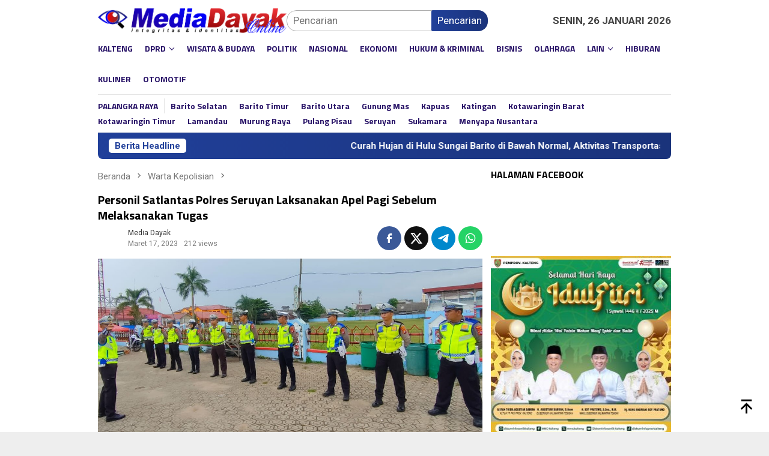

--- FILE ---
content_type: text/html; charset=UTF-8
request_url: https://mediadayak.id/personil-satlantas-polres-seruyan-laksanakan-apel-pagi-sebelum-melaksanakan-tugas/
body_size: 28047
content:
<!DOCTYPE html>
<html lang="id">
<head itemscope="itemscope" itemtype="http://schema.org/WebSite">
<meta charset="UTF-8">
<meta name="viewport" content="width=device-width, initial-scale=1">
<link rel="profile" href="https://gmpg.org/xfn/11">

<meta name='robots' content='index, follow, max-image-preview:large, max-snippet:-1, max-video-preview:-1' />
	<style>img:is([sizes="auto" i], [sizes^="auto," i]) { contain-intrinsic-size: 3000px 1500px }</style>
	
	
	<title>Personil Satlantas Polres Seruyan Laksanakan Apel Pagi Sebelum Melaksanakan Tugas</title>
	<meta name="description" content="Warta Kepolisian" />
	<link rel="canonical" href="https://mediadayak.id/personil-satlantas-polres-seruyan-laksanakan-apel-pagi-sebelum-melaksanakan-tugas/" />
	<meta property="og:locale" content="id_ID" />
	<meta property="og:type" content="article" />
	<meta property="og:title" content="Personil Satlantas Polres Seruyan Laksanakan Apel Pagi Sebelum Melaksanakan Tugas" />
	<meta property="og:description" content="Warta Kepolisian" />
	<meta property="og:url" content="https://mediadayak.id/personil-satlantas-polres-seruyan-laksanakan-apel-pagi-sebelum-melaksanakan-tugas/" />
	<meta property="og:site_name" content="Media Dayak" />
	<meta property="article:published_time" content="2023-03-17T02:41:54+00:00" />
	<meta property="og:image" content="https://mediadayak.id/storage/2023/03/IMG-20230317-WA00162.jpg" />
	<meta property="og:image:width" content="1179" />
	<meta property="og:image:height" content="545" />
	<meta property="og:image:type" content="image/jpeg" />
	<meta name="author" content="Media Dayak" />
	<meta name="twitter:card" content="summary_large_image" />
	<meta name="twitter:creator" content="@MediaDayak" />
	<meta name="twitter:site" content="@MediaDayak" />
	<meta name="twitter:label1" content="Ditulis oleh" />
	<meta name="twitter:data1" content="Media Dayak" />
	<meta name="twitter:label2" content="Estimasi waktu membaca" />
	<meta name="twitter:data2" content="1 menit" />
	<script type="application/ld+json" class="yoast-schema-graph">{"@context":"https://schema.org","@graph":[{"@type":"Article","@id":"https://mediadayak.id/personil-satlantas-polres-seruyan-laksanakan-apel-pagi-sebelum-melaksanakan-tugas/#article","isPartOf":{"@id":"https://mediadayak.id/personil-satlantas-polres-seruyan-laksanakan-apel-pagi-sebelum-melaksanakan-tugas/"},"author":{"name":"Media Dayak","@id":"https://mediadayak.id/#/schema/person/8368323cada3cd946b0de5be2b902abb"},"headline":"Personil Satlantas Polres Seruyan Laksanakan Apel Pagi Sebelum Melaksanakan Tugas","datePublished":"2023-03-17T02:41:54+00:00","mainEntityOfPage":{"@id":"https://mediadayak.id/personil-satlantas-polres-seruyan-laksanakan-apel-pagi-sebelum-melaksanakan-tugas/"},"wordCount":150,"publisher":{"@id":"https://mediadayak.id/#organization"},"image":{"@id":"https://mediadayak.id/personil-satlantas-polres-seruyan-laksanakan-apel-pagi-sebelum-melaksanakan-tugas/#primaryimage"},"thumbnailUrl":"https://mediadayak.id/storage/2023/03/IMG-20230317-WA00162.jpg","articleSection":["Warta Kepolisian"],"inLanguage":"id"},{"@type":"WebPage","@id":"https://mediadayak.id/personil-satlantas-polres-seruyan-laksanakan-apel-pagi-sebelum-melaksanakan-tugas/","url":"https://mediadayak.id/personil-satlantas-polres-seruyan-laksanakan-apel-pagi-sebelum-melaksanakan-tugas/","name":"Personil Satlantas Polres Seruyan Laksanakan Apel Pagi Sebelum Melaksanakan Tugas","isPartOf":{"@id":"https://mediadayak.id/#website"},"primaryImageOfPage":{"@id":"https://mediadayak.id/personil-satlantas-polres-seruyan-laksanakan-apel-pagi-sebelum-melaksanakan-tugas/#primaryimage"},"image":{"@id":"https://mediadayak.id/personil-satlantas-polres-seruyan-laksanakan-apel-pagi-sebelum-melaksanakan-tugas/#primaryimage"},"thumbnailUrl":"https://mediadayak.id/storage/2023/03/IMG-20230317-WA00162.jpg","datePublished":"2023-03-17T02:41:54+00:00","description":"Warta Kepolisian","breadcrumb":{"@id":"https://mediadayak.id/personil-satlantas-polres-seruyan-laksanakan-apel-pagi-sebelum-melaksanakan-tugas/#breadcrumb"},"inLanguage":"id","potentialAction":[{"@type":"ReadAction","target":["https://mediadayak.id/personil-satlantas-polres-seruyan-laksanakan-apel-pagi-sebelum-melaksanakan-tugas/"]}]},{"@type":"ImageObject","inLanguage":"id","@id":"https://mediadayak.id/personil-satlantas-polres-seruyan-laksanakan-apel-pagi-sebelum-melaksanakan-tugas/#primaryimage","url":"https://mediadayak.id/storage/2023/03/IMG-20230317-WA00162.jpg","contentUrl":"https://mediadayak.id/storage/2023/03/IMG-20230317-WA00162.jpg","width":1179,"height":545},{"@type":"BreadcrumbList","@id":"https://mediadayak.id/personil-satlantas-polres-seruyan-laksanakan-apel-pagi-sebelum-melaksanakan-tugas/#breadcrumb","itemListElement":[{"@type":"ListItem","position":1,"name":"BERANDA","item":"https://mediadayak.id/"},{"@type":"ListItem","position":2,"name":"Warta Kepolisian","item":"https://mediadayak.id/warta-kepolisian/"},{"@type":"ListItem","position":3,"name":"Personil Satlantas Polres Seruyan Laksanakan Apel Pagi Sebelum Melaksanakan Tugas"}]},{"@type":"WebSite","@id":"https://mediadayak.id/#website","url":"https://mediadayak.id/","name":"Media Dayak","description":"Berita hari ini di Kalteng dan Indonesia | Integritas dan Identitas","publisher":{"@id":"https://mediadayak.id/#organization"},"alternateName":"MediaDayak","potentialAction":[{"@type":"SearchAction","target":{"@type":"EntryPoint","urlTemplate":"https://mediadayak.id/?s={search_term_string}"},"query-input":{"@type":"PropertyValueSpecification","valueRequired":true,"valueName":"search_term_string"}}],"inLanguage":"id"},{"@type":"Organization","@id":"https://mediadayak.id/#organization","name":"Media Dayak Bersama","url":"https://mediadayak.id/","logo":{"@type":"ImageObject","inLanguage":"id","@id":"https://mediadayak.id/#/schema/logo/image/","url":"https://mediadayak.id/storage/2019/05/logo-media-dayak.jpg","contentUrl":"https://mediadayak.id/storage/2019/05/logo-media-dayak.jpg","width":960,"height":720,"caption":"Media Dayak Bersama"},"image":{"@id":"https://mediadayak.id/#/schema/logo/image/"},"sameAs":["https://x.com/MediaDayak","https://www.instagram.com/mediadayak.online/","https://www.youtube.com/channel/UCUtNbFmfRtgQWQasrdYuijA"]},{"@type":"Person","@id":"https://mediadayak.id/#/schema/person/8368323cada3cd946b0de5be2b902abb","name":"Media Dayak"}]}</script>
	


<link rel='dns-prefetch' href='//www.googletagmanager.com' />
<link rel='dns-prefetch' href='//fonts.googleapis.com' />
<link rel='dns-prefetch' href='//pagead2.googlesyndication.com' />
<style type="text/css" media="all">@font-face{font-family:'Roboto';font-style:italic;font-weight:300;font-stretch:100%;font-display:swap;src:url(https://fonts.gstatic.com/s/roboto/v49/KFOKCnqEu92Fr1Mu53ZEC9_Vu3r1gIhOszmOClHrs6ljXfMMLt_QuAX-k3Yi128m0kN2.woff2) format('woff2');unicode-range:U+0460-052F,U+1C80-1C8A,U+20B4,U+2DE0-2DFF,U+A640-A69F,U+FE2E-FE2F}@font-face{font-family:'Roboto';font-style:italic;font-weight:300;font-stretch:100%;font-display:swap;src:url(https://fonts.gstatic.com/s/roboto/v49/KFOKCnqEu92Fr1Mu53ZEC9_Vu3r1gIhOszmOClHrs6ljXfMMLt_QuAz-k3Yi128m0kN2.woff2) format('woff2');unicode-range:U+0301,U+0400-045F,U+0490-0491,U+04B0-04B1,U+2116}@font-face{font-family:'Roboto';font-style:italic;font-weight:300;font-stretch:100%;font-display:swap;src:url(https://fonts.gstatic.com/s/roboto/v49/KFOKCnqEu92Fr1Mu53ZEC9_Vu3r1gIhOszmOClHrs6ljXfMMLt_QuAT-k3Yi128m0kN2.woff2) format('woff2');unicode-range:U+1F00-1FFF}@font-face{font-family:'Roboto';font-style:italic;font-weight:300;font-stretch:100%;font-display:swap;src:url(https://fonts.gstatic.com/s/roboto/v49/KFOKCnqEu92Fr1Mu53ZEC9_Vu3r1gIhOszmOClHrs6ljXfMMLt_QuAv-k3Yi128m0kN2.woff2) format('woff2');unicode-range:U+0370-0377,U+037A-037F,U+0384-038A,U+038C,U+038E-03A1,U+03A3-03FF}@font-face{font-family:'Roboto';font-style:italic;font-weight:300;font-stretch:100%;font-display:swap;src:url(https://fonts.gstatic.com/s/roboto/v49/KFOKCnqEu92Fr1Mu53ZEC9_Vu3r1gIhOszmOClHrs6ljXfMMLt_QuHT-k3Yi128m0kN2.woff2) format('woff2');unicode-range:U+0302-0303,U+0305,U+0307-0308,U+0310,U+0312,U+0315,U+031A,U+0326-0327,U+032C,U+032F-0330,U+0332-0333,U+0338,U+033A,U+0346,U+034D,U+0391-03A1,U+03A3-03A9,U+03B1-03C9,U+03D1,U+03D5-03D6,U+03F0-03F1,U+03F4-03F5,U+2016-2017,U+2034-2038,U+203C,U+2040,U+2043,U+2047,U+2050,U+2057,U+205F,U+2070-2071,U+2074-208E,U+2090-209C,U+20D0-20DC,U+20E1,U+20E5-20EF,U+2100-2112,U+2114-2115,U+2117-2121,U+2123-214F,U+2190,U+2192,U+2194-21AE,U+21B0-21E5,U+21F1-21F2,U+21F4-2211,U+2213-2214,U+2216-22FF,U+2308-230B,U+2310,U+2319,U+231C-2321,U+2336-237A,U+237C,U+2395,U+239B-23B7,U+23D0,U+23DC-23E1,U+2474-2475,U+25AF,U+25B3,U+25B7,U+25BD,U+25C1,U+25CA,U+25CC,U+25FB,U+266D-266F,U+27C0-27FF,U+2900-2AFF,U+2B0E-2B11,U+2B30-2B4C,U+2BFE,U+3030,U+FF5B,U+FF5D,U+1D400-1D7FF,U+1EE00-1EEFF}@font-face{font-family:'Roboto';font-style:italic;font-weight:300;font-stretch:100%;font-display:swap;src:url(https://fonts.gstatic.com/s/roboto/v49/KFOKCnqEu92Fr1Mu53ZEC9_Vu3r1gIhOszmOClHrs6ljXfMMLt_QuGb-k3Yi128m0kN2.woff2) format('woff2');unicode-range:U+0001-000C,U+000E-001F,U+007F-009F,U+20DD-20E0,U+20E2-20E4,U+2150-218F,U+2190,U+2192,U+2194-2199,U+21AF,U+21E6-21F0,U+21F3,U+2218-2219,U+2299,U+22C4-22C6,U+2300-243F,U+2440-244A,U+2460-24FF,U+25A0-27BF,U+2800-28FF,U+2921-2922,U+2981,U+29BF,U+29EB,U+2B00-2BFF,U+4DC0-4DFF,U+FFF9-FFFB,U+10140-1018E,U+10190-1019C,U+101A0,U+101D0-101FD,U+102E0-102FB,U+10E60-10E7E,U+1D2C0-1D2D3,U+1D2E0-1D37F,U+1F000-1F0FF,U+1F100-1F1AD,U+1F1E6-1F1FF,U+1F30D-1F30F,U+1F315,U+1F31C,U+1F31E,U+1F320-1F32C,U+1F336,U+1F378,U+1F37D,U+1F382,U+1F393-1F39F,U+1F3A7-1F3A8,U+1F3AC-1F3AF,U+1F3C2,U+1F3C4-1F3C6,U+1F3CA-1F3CE,U+1F3D4-1F3E0,U+1F3ED,U+1F3F1-1F3F3,U+1F3F5-1F3F7,U+1F408,U+1F415,U+1F41F,U+1F426,U+1F43F,U+1F441-1F442,U+1F444,U+1F446-1F449,U+1F44C-1F44E,U+1F453,U+1F46A,U+1F47D,U+1F4A3,U+1F4B0,U+1F4B3,U+1F4B9,U+1F4BB,U+1F4BF,U+1F4C8-1F4CB,U+1F4D6,U+1F4DA,U+1F4DF,U+1F4E3-1F4E6,U+1F4EA-1F4ED,U+1F4F7,U+1F4F9-1F4FB,U+1F4FD-1F4FE,U+1F503,U+1F507-1F50B,U+1F50D,U+1F512-1F513,U+1F53E-1F54A,U+1F54F-1F5FA,U+1F610,U+1F650-1F67F,U+1F687,U+1F68D,U+1F691,U+1F694,U+1F698,U+1F6AD,U+1F6B2,U+1F6B9-1F6BA,U+1F6BC,U+1F6C6-1F6CF,U+1F6D3-1F6D7,U+1F6E0-1F6EA,U+1F6F0-1F6F3,U+1F6F7-1F6FC,U+1F700-1F7FF,U+1F800-1F80B,U+1F810-1F847,U+1F850-1F859,U+1F860-1F887,U+1F890-1F8AD,U+1F8B0-1F8BB,U+1F8C0-1F8C1,U+1F900-1F90B,U+1F93B,U+1F946,U+1F984,U+1F996,U+1F9E9,U+1FA00-1FA6F,U+1FA70-1FA7C,U+1FA80-1FA89,U+1FA8F-1FAC6,U+1FACE-1FADC,U+1FADF-1FAE9,U+1FAF0-1FAF8,U+1FB00-1FBFF}@font-face{font-family:'Roboto';font-style:italic;font-weight:300;font-stretch:100%;font-display:swap;src:url(https://fonts.gstatic.com/s/roboto/v49/KFOKCnqEu92Fr1Mu53ZEC9_Vu3r1gIhOszmOClHrs6ljXfMMLt_QuAf-k3Yi128m0kN2.woff2) format('woff2');unicode-range:U+0102-0103,U+0110-0111,U+0128-0129,U+0168-0169,U+01A0-01A1,U+01AF-01B0,U+0300-0301,U+0303-0304,U+0308-0309,U+0323,U+0329,U+1EA0-1EF9,U+20AB}@font-face{font-family:'Roboto';font-style:italic;font-weight:300;font-stretch:100%;font-display:swap;src:url(https://fonts.gstatic.com/s/roboto/v49/KFOKCnqEu92Fr1Mu53ZEC9_Vu3r1gIhOszmOClHrs6ljXfMMLt_QuAb-k3Yi128m0kN2.woff2) format('woff2');unicode-range:U+0100-02BA,U+02BD-02C5,U+02C7-02CC,U+02CE-02D7,U+02DD-02FF,U+0304,U+0308,U+0329,U+1D00-1DBF,U+1E00-1E9F,U+1EF2-1EFF,U+2020,U+20A0-20AB,U+20AD-20C0,U+2113,U+2C60-2C7F,U+A720-A7FF}@font-face{font-family:'Roboto';font-style:italic;font-weight:300;font-stretch:100%;font-display:swap;src:url(https://fonts.gstatic.com/s/roboto/v49/KFOKCnqEu92Fr1Mu53ZEC9_Vu3r1gIhOszmOClHrs6ljXfMMLt_QuAj-k3Yi128m0g.woff2) format('woff2');unicode-range:U+0000-00FF,U+0131,U+0152-0153,U+02BB-02BC,U+02C6,U+02DA,U+02DC,U+0304,U+0308,U+0329,U+2000-206F,U+20AC,U+2122,U+2191,U+2193,U+2212,U+2215,U+FEFF,U+FFFD}@font-face{font-family:'Roboto';font-display:block;font-style:normal;font-weight:400;font-stretch:100%;font-display:swap;src:url(https://fonts.gstatic.com/s/roboto/v49/KFO7CnqEu92Fr1ME7kSn66aGLdTylUAMa3GUBHMdazTgWw.woff2) format('woff2');unicode-range:U+0460-052F,U+1C80-1C8A,U+20B4,U+2DE0-2DFF,U+A640-A69F,U+FE2E-FE2F}@font-face{font-family:'Roboto';font-display:block;font-style:normal;font-weight:400;font-stretch:100%;font-display:swap;src:url(https://fonts.gstatic.com/s/roboto/v49/KFO7CnqEu92Fr1ME7kSn66aGLdTylUAMa3iUBHMdazTgWw.woff2) format('woff2');unicode-range:U+0301,U+0400-045F,U+0490-0491,U+04B0-04B1,U+2116}@font-face{font-family:'Roboto';font-display:block;font-style:normal;font-weight:400;font-stretch:100%;font-display:swap;src:url(https://fonts.gstatic.com/s/roboto/v49/KFO7CnqEu92Fr1ME7kSn66aGLdTylUAMa3CUBHMdazTgWw.woff2) format('woff2');unicode-range:U+1F00-1FFF}@font-face{font-family:'Roboto';font-display:block;font-style:normal;font-weight:400;font-stretch:100%;font-display:swap;src:url(https://fonts.gstatic.com/s/roboto/v49/KFO7CnqEu92Fr1ME7kSn66aGLdTylUAMa3-UBHMdazTgWw.woff2) format('woff2');unicode-range:U+0370-0377,U+037A-037F,U+0384-038A,U+038C,U+038E-03A1,U+03A3-03FF}@font-face{font-family:'Roboto';font-display:block;font-style:normal;font-weight:400;font-stretch:100%;font-display:swap;src:url(https://fonts.gstatic.com/s/roboto/v49/KFO7CnqEu92Fr1ME7kSn66aGLdTylUAMawCUBHMdazTgWw.woff2) format('woff2');unicode-range:U+0302-0303,U+0305,U+0307-0308,U+0310,U+0312,U+0315,U+031A,U+0326-0327,U+032C,U+032F-0330,U+0332-0333,U+0338,U+033A,U+0346,U+034D,U+0391-03A1,U+03A3-03A9,U+03B1-03C9,U+03D1,U+03D5-03D6,U+03F0-03F1,U+03F4-03F5,U+2016-2017,U+2034-2038,U+203C,U+2040,U+2043,U+2047,U+2050,U+2057,U+205F,U+2070-2071,U+2074-208E,U+2090-209C,U+20D0-20DC,U+20E1,U+20E5-20EF,U+2100-2112,U+2114-2115,U+2117-2121,U+2123-214F,U+2190,U+2192,U+2194-21AE,U+21B0-21E5,U+21F1-21F2,U+21F4-2211,U+2213-2214,U+2216-22FF,U+2308-230B,U+2310,U+2319,U+231C-2321,U+2336-237A,U+237C,U+2395,U+239B-23B7,U+23D0,U+23DC-23E1,U+2474-2475,U+25AF,U+25B3,U+25B7,U+25BD,U+25C1,U+25CA,U+25CC,U+25FB,U+266D-266F,U+27C0-27FF,U+2900-2AFF,U+2B0E-2B11,U+2B30-2B4C,U+2BFE,U+3030,U+FF5B,U+FF5D,U+1D400-1D7FF,U+1EE00-1EEFF}@font-face{font-family:'Roboto';font-display:block;font-style:normal;font-weight:400;font-stretch:100%;font-display:swap;src:url(https://fonts.gstatic.com/s/roboto/v49/KFO7CnqEu92Fr1ME7kSn66aGLdTylUAMaxKUBHMdazTgWw.woff2) format('woff2');unicode-range:U+0001-000C,U+000E-001F,U+007F-009F,U+20DD-20E0,U+20E2-20E4,U+2150-218F,U+2190,U+2192,U+2194-2199,U+21AF,U+21E6-21F0,U+21F3,U+2218-2219,U+2299,U+22C4-22C6,U+2300-243F,U+2440-244A,U+2460-24FF,U+25A0-27BF,U+2800-28FF,U+2921-2922,U+2981,U+29BF,U+29EB,U+2B00-2BFF,U+4DC0-4DFF,U+FFF9-FFFB,U+10140-1018E,U+10190-1019C,U+101A0,U+101D0-101FD,U+102E0-102FB,U+10E60-10E7E,U+1D2C0-1D2D3,U+1D2E0-1D37F,U+1F000-1F0FF,U+1F100-1F1AD,U+1F1E6-1F1FF,U+1F30D-1F30F,U+1F315,U+1F31C,U+1F31E,U+1F320-1F32C,U+1F336,U+1F378,U+1F37D,U+1F382,U+1F393-1F39F,U+1F3A7-1F3A8,U+1F3AC-1F3AF,U+1F3C2,U+1F3C4-1F3C6,U+1F3CA-1F3CE,U+1F3D4-1F3E0,U+1F3ED,U+1F3F1-1F3F3,U+1F3F5-1F3F7,U+1F408,U+1F415,U+1F41F,U+1F426,U+1F43F,U+1F441-1F442,U+1F444,U+1F446-1F449,U+1F44C-1F44E,U+1F453,U+1F46A,U+1F47D,U+1F4A3,U+1F4B0,U+1F4B3,U+1F4B9,U+1F4BB,U+1F4BF,U+1F4C8-1F4CB,U+1F4D6,U+1F4DA,U+1F4DF,U+1F4E3-1F4E6,U+1F4EA-1F4ED,U+1F4F7,U+1F4F9-1F4FB,U+1F4FD-1F4FE,U+1F503,U+1F507-1F50B,U+1F50D,U+1F512-1F513,U+1F53E-1F54A,U+1F54F-1F5FA,U+1F610,U+1F650-1F67F,U+1F687,U+1F68D,U+1F691,U+1F694,U+1F698,U+1F6AD,U+1F6B2,U+1F6B9-1F6BA,U+1F6BC,U+1F6C6-1F6CF,U+1F6D3-1F6D7,U+1F6E0-1F6EA,U+1F6F0-1F6F3,U+1F6F7-1F6FC,U+1F700-1F7FF,U+1F800-1F80B,U+1F810-1F847,U+1F850-1F859,U+1F860-1F887,U+1F890-1F8AD,U+1F8B0-1F8BB,U+1F8C0-1F8C1,U+1F900-1F90B,U+1F93B,U+1F946,U+1F984,U+1F996,U+1F9E9,U+1FA00-1FA6F,U+1FA70-1FA7C,U+1FA80-1FA89,U+1FA8F-1FAC6,U+1FACE-1FADC,U+1FADF-1FAE9,U+1FAF0-1FAF8,U+1FB00-1FBFF}@font-face{font-family:'Roboto';font-display:block;font-style:normal;font-weight:400;font-stretch:100%;font-display:swap;src:url(https://fonts.gstatic.com/s/roboto/v49/KFO7CnqEu92Fr1ME7kSn66aGLdTylUAMa3OUBHMdazTgWw.woff2) format('woff2');unicode-range:U+0102-0103,U+0110-0111,U+0128-0129,U+0168-0169,U+01A0-01A1,U+01AF-01B0,U+0300-0301,U+0303-0304,U+0308-0309,U+0323,U+0329,U+1EA0-1EF9,U+20AB}@font-face{font-family:'Roboto';font-display:block;font-style:normal;font-weight:400;font-stretch:100%;font-display:swap;src:url(https://fonts.gstatic.com/s/roboto/v49/KFO7CnqEu92Fr1ME7kSn66aGLdTylUAMa3KUBHMdazTgWw.woff2) format('woff2');unicode-range:U+0100-02BA,U+02BD-02C5,U+02C7-02CC,U+02CE-02D7,U+02DD-02FF,U+0304,U+0308,U+0329,U+1D00-1DBF,U+1E00-1E9F,U+1EF2-1EFF,U+2020,U+20A0-20AB,U+20AD-20C0,U+2113,U+2C60-2C7F,U+A720-A7FF}@font-face{font-family:'Roboto';font-display:block;font-style:normal;font-weight:400;font-stretch:100%;font-display:swap;src:url(https://fonts.gstatic.com/s/roboto/v49/KFO7CnqEu92Fr1ME7kSn66aGLdTylUAMa3yUBHMdazQ.woff2) format('woff2');unicode-range:U+0000-00FF,U+0131,U+0152-0153,U+02BB-02BC,U+02C6,U+02DA,U+02DC,U+0304,U+0308,U+0329,U+2000-206F,U+20AC,U+2122,U+2191,U+2193,U+2212,U+2215,U+FEFF,U+FFFD}@font-face{font-family:'Roboto';font-display:block;font-style:normal;font-weight:700;font-stretch:100%;font-display:swap;src:url(https://fonts.gstatic.com/s/roboto/v49/KFO7CnqEu92Fr1ME7kSn66aGLdTylUAMa3GUBHMdazTgWw.woff2) format('woff2');unicode-range:U+0460-052F,U+1C80-1C8A,U+20B4,U+2DE0-2DFF,U+A640-A69F,U+FE2E-FE2F}@font-face{font-family:'Roboto';font-display:block;font-style:normal;font-weight:700;font-stretch:100%;font-display:swap;src:url(https://fonts.gstatic.com/s/roboto/v49/KFO7CnqEu92Fr1ME7kSn66aGLdTylUAMa3iUBHMdazTgWw.woff2) format('woff2');unicode-range:U+0301,U+0400-045F,U+0490-0491,U+04B0-04B1,U+2116}@font-face{font-family:'Roboto';font-display:block;font-style:normal;font-weight:700;font-stretch:100%;font-display:swap;src:url(https://fonts.gstatic.com/s/roboto/v49/KFO7CnqEu92Fr1ME7kSn66aGLdTylUAMa3CUBHMdazTgWw.woff2) format('woff2');unicode-range:U+1F00-1FFF}@font-face{font-family:'Roboto';font-display:block;font-style:normal;font-weight:700;font-stretch:100%;font-display:swap;src:url(https://fonts.gstatic.com/s/roboto/v49/KFO7CnqEu92Fr1ME7kSn66aGLdTylUAMa3-UBHMdazTgWw.woff2) format('woff2');unicode-range:U+0370-0377,U+037A-037F,U+0384-038A,U+038C,U+038E-03A1,U+03A3-03FF}@font-face{font-family:'Roboto';font-display:block;font-style:normal;font-weight:700;font-stretch:100%;font-display:swap;src:url(https://fonts.gstatic.com/s/roboto/v49/KFO7CnqEu92Fr1ME7kSn66aGLdTylUAMawCUBHMdazTgWw.woff2) format('woff2');unicode-range:U+0302-0303,U+0305,U+0307-0308,U+0310,U+0312,U+0315,U+031A,U+0326-0327,U+032C,U+032F-0330,U+0332-0333,U+0338,U+033A,U+0346,U+034D,U+0391-03A1,U+03A3-03A9,U+03B1-03C9,U+03D1,U+03D5-03D6,U+03F0-03F1,U+03F4-03F5,U+2016-2017,U+2034-2038,U+203C,U+2040,U+2043,U+2047,U+2050,U+2057,U+205F,U+2070-2071,U+2074-208E,U+2090-209C,U+20D0-20DC,U+20E1,U+20E5-20EF,U+2100-2112,U+2114-2115,U+2117-2121,U+2123-214F,U+2190,U+2192,U+2194-21AE,U+21B0-21E5,U+21F1-21F2,U+21F4-2211,U+2213-2214,U+2216-22FF,U+2308-230B,U+2310,U+2319,U+231C-2321,U+2336-237A,U+237C,U+2395,U+239B-23B7,U+23D0,U+23DC-23E1,U+2474-2475,U+25AF,U+25B3,U+25B7,U+25BD,U+25C1,U+25CA,U+25CC,U+25FB,U+266D-266F,U+27C0-27FF,U+2900-2AFF,U+2B0E-2B11,U+2B30-2B4C,U+2BFE,U+3030,U+FF5B,U+FF5D,U+1D400-1D7FF,U+1EE00-1EEFF}@font-face{font-family:'Roboto';font-display:block;font-style:normal;font-weight:700;font-stretch:100%;font-display:swap;src:url(https://fonts.gstatic.com/s/roboto/v49/KFO7CnqEu92Fr1ME7kSn66aGLdTylUAMaxKUBHMdazTgWw.woff2) format('woff2');unicode-range:U+0001-000C,U+000E-001F,U+007F-009F,U+20DD-20E0,U+20E2-20E4,U+2150-218F,U+2190,U+2192,U+2194-2199,U+21AF,U+21E6-21F0,U+21F3,U+2218-2219,U+2299,U+22C4-22C6,U+2300-243F,U+2440-244A,U+2460-24FF,U+25A0-27BF,U+2800-28FF,U+2921-2922,U+2981,U+29BF,U+29EB,U+2B00-2BFF,U+4DC0-4DFF,U+FFF9-FFFB,U+10140-1018E,U+10190-1019C,U+101A0,U+101D0-101FD,U+102E0-102FB,U+10E60-10E7E,U+1D2C0-1D2D3,U+1D2E0-1D37F,U+1F000-1F0FF,U+1F100-1F1AD,U+1F1E6-1F1FF,U+1F30D-1F30F,U+1F315,U+1F31C,U+1F31E,U+1F320-1F32C,U+1F336,U+1F378,U+1F37D,U+1F382,U+1F393-1F39F,U+1F3A7-1F3A8,U+1F3AC-1F3AF,U+1F3C2,U+1F3C4-1F3C6,U+1F3CA-1F3CE,U+1F3D4-1F3E0,U+1F3ED,U+1F3F1-1F3F3,U+1F3F5-1F3F7,U+1F408,U+1F415,U+1F41F,U+1F426,U+1F43F,U+1F441-1F442,U+1F444,U+1F446-1F449,U+1F44C-1F44E,U+1F453,U+1F46A,U+1F47D,U+1F4A3,U+1F4B0,U+1F4B3,U+1F4B9,U+1F4BB,U+1F4BF,U+1F4C8-1F4CB,U+1F4D6,U+1F4DA,U+1F4DF,U+1F4E3-1F4E6,U+1F4EA-1F4ED,U+1F4F7,U+1F4F9-1F4FB,U+1F4FD-1F4FE,U+1F503,U+1F507-1F50B,U+1F50D,U+1F512-1F513,U+1F53E-1F54A,U+1F54F-1F5FA,U+1F610,U+1F650-1F67F,U+1F687,U+1F68D,U+1F691,U+1F694,U+1F698,U+1F6AD,U+1F6B2,U+1F6B9-1F6BA,U+1F6BC,U+1F6C6-1F6CF,U+1F6D3-1F6D7,U+1F6E0-1F6EA,U+1F6F0-1F6F3,U+1F6F7-1F6FC,U+1F700-1F7FF,U+1F800-1F80B,U+1F810-1F847,U+1F850-1F859,U+1F860-1F887,U+1F890-1F8AD,U+1F8B0-1F8BB,U+1F8C0-1F8C1,U+1F900-1F90B,U+1F93B,U+1F946,U+1F984,U+1F996,U+1F9E9,U+1FA00-1FA6F,U+1FA70-1FA7C,U+1FA80-1FA89,U+1FA8F-1FAC6,U+1FACE-1FADC,U+1FADF-1FAE9,U+1FAF0-1FAF8,U+1FB00-1FBFF}@font-face{font-family:'Roboto';font-display:block;font-style:normal;font-weight:700;font-stretch:100%;font-display:swap;src:url(https://fonts.gstatic.com/s/roboto/v49/KFO7CnqEu92Fr1ME7kSn66aGLdTylUAMa3OUBHMdazTgWw.woff2) format('woff2');unicode-range:U+0102-0103,U+0110-0111,U+0128-0129,U+0168-0169,U+01A0-01A1,U+01AF-01B0,U+0300-0301,U+0303-0304,U+0308-0309,U+0323,U+0329,U+1EA0-1EF9,U+20AB}@font-face{font-family:'Roboto';font-display:block;font-style:normal;font-weight:700;font-stretch:100%;font-display:swap;src:url(https://fonts.gstatic.com/s/roboto/v49/KFO7CnqEu92Fr1ME7kSn66aGLdTylUAMa3KUBHMdazTgWw.woff2) format('woff2');unicode-range:U+0100-02BA,U+02BD-02C5,U+02C7-02CC,U+02CE-02D7,U+02DD-02FF,U+0304,U+0308,U+0329,U+1D00-1DBF,U+1E00-1E9F,U+1EF2-1EFF,U+2020,U+20A0-20AB,U+20AD-20C0,U+2113,U+2C60-2C7F,U+A720-A7FF}@font-face{font-family:'Roboto';font-display:block;font-style:normal;font-weight:700;font-stretch:100%;font-display:swap;src:url(https://fonts.gstatic.com/s/roboto/v49/KFO7CnqEu92Fr1ME7kSn66aGLdTylUAMa3yUBHMdazQ.woff2) format('woff2');unicode-range:U+0000-00FF,U+0131,U+0152-0153,U+02BB-02BC,U+02C6,U+02DA,U+02DC,U+0304,U+0308,U+0329,U+2000-206F,U+20AC,U+2122,U+2191,U+2193,U+2212,U+2215,U+FEFF,U+FFFD}@font-face{font-family:'Titillium Web';font-style:italic;font-weight:400;font-display:swap;src:url(https://fonts.gstatic.com/s/titilliumweb/v19/NaPAcZTIAOhVxoMyOr9n_E7fdMbWAaxWTL6RsVo_.woff2) format('woff2');unicode-range:U+0100-02BA,U+02BD-02C5,U+02C7-02CC,U+02CE-02D7,U+02DD-02FF,U+0304,U+0308,U+0329,U+1D00-1DBF,U+1E00-1E9F,U+1EF2-1EFF,U+2020,U+20A0-20AB,U+20AD-20C0,U+2113,U+2C60-2C7F,U+A720-A7FF}@font-face{font-family:'Titillium Web';font-style:italic;font-weight:400;font-display:swap;src:url(https://fonts.gstatic.com/s/titilliumweb/v19/NaPAcZTIAOhVxoMyOr9n_E7fdMbWD6xWTL6RsQ.woff2) format('woff2');unicode-range:U+0000-00FF,U+0131,U+0152-0153,U+02BB-02BC,U+02C6,U+02DA,U+02DC,U+0304,U+0308,U+0329,U+2000-206F,U+20AC,U+2122,U+2191,U+2193,U+2212,U+2215,U+FEFF,U+FFFD}@font-face{font-family:'Titillium Web';font-display:block;font-style:normal;font-weight:300;font-display:swap;src:url(https://fonts.gstatic.com/s/titilliumweb/v19/NaPDcZTIAOhVxoMyOr9n_E7ffGjEGIVzY5abuWIGxA.woff2) format('woff2');unicode-range:U+0100-02BA,U+02BD-02C5,U+02C7-02CC,U+02CE-02D7,U+02DD-02FF,U+0304,U+0308,U+0329,U+1D00-1DBF,U+1E00-1E9F,U+1EF2-1EFF,U+2020,U+20A0-20AB,U+20AD-20C0,U+2113,U+2C60-2C7F,U+A720-A7FF}@font-face{font-family:'Titillium Web';font-display:block;font-style:normal;font-weight:300;font-display:swap;src:url(https://fonts.gstatic.com/s/titilliumweb/v19/NaPDcZTIAOhVxoMyOr9n_E7ffGjEGItzY5abuWI.woff2) format('woff2');unicode-range:U+0000-00FF,U+0131,U+0152-0153,U+02BB-02BC,U+02C6,U+02DA,U+02DC,U+0304,U+0308,U+0329,U+2000-206F,U+20AC,U+2122,U+2191,U+2193,U+2212,U+2215,U+FEFF,U+FFFD}@font-face{font-family:'Titillium Web';font-display:block;font-style:normal;font-weight:400;font-display:swap;src:url(https://fonts.gstatic.com/s/titilliumweb/v19/NaPecZTIAOhVxoMyOr9n_E7fdM3mDaZRbryhsA.woff2) format('woff2');unicode-range:U+0100-02BA,U+02BD-02C5,U+02C7-02CC,U+02CE-02D7,U+02DD-02FF,U+0304,U+0308,U+0329,U+1D00-1DBF,U+1E00-1E9F,U+1EF2-1EFF,U+2020,U+20A0-20AB,U+20AD-20C0,U+2113,U+2C60-2C7F,U+A720-A7FF}@font-face{font-family:'Titillium Web';font-display:block;font-style:normal;font-weight:400;font-display:swap;src:url(https://fonts.gstatic.com/s/titilliumweb/v19/NaPecZTIAOhVxoMyOr9n_E7fdMPmDaZRbrw.woff2) format('woff2');unicode-range:U+0000-00FF,U+0131,U+0152-0153,U+02BB-02BC,U+02C6,U+02DA,U+02DC,U+0304,U+0308,U+0329,U+2000-206F,U+20AC,U+2122,U+2191,U+2193,U+2212,U+2215,U+FEFF,U+FFFD}@font-face{font-family:'Titillium Web';font-display:block;font-style:normal;font-weight:700;font-display:swap;src:url(https://fonts.gstatic.com/s/titilliumweb/v19/NaPDcZTIAOhVxoMyOr9n_E7ffHjDGIVzY5abuWIGxA.woff2) format('woff2');unicode-range:U+0100-02BA,U+02BD-02C5,U+02C7-02CC,U+02CE-02D7,U+02DD-02FF,U+0304,U+0308,U+0329,U+1D00-1DBF,U+1E00-1E9F,U+1EF2-1EFF,U+2020,U+20A0-20AB,U+20AD-20C0,U+2113,U+2C60-2C7F,U+A720-A7FF}@font-face{font-family:'Titillium Web';font-display:block;font-style:normal;font-weight:700;font-display:swap;src:url(https://fonts.gstatic.com/s/titilliumweb/v19/NaPDcZTIAOhVxoMyOr9n_E7ffHjDGItzY5abuWI.woff2) format('woff2');unicode-range:U+0000-00FF,U+0131,U+0152-0153,U+02BB-02BC,U+02C6,U+02DA,U+02DC,U+0304,U+0308,U+0329,U+2000-206F,U+20AC,U+2122,U+2191,U+2193,U+2212,U+2215,U+FEFF,U+FFFD}</style>
<style id='rocket-lazyload-inline-css' type='text/css'>
.rll-youtube-player{position:relative;padding-bottom:56.23%;height:0;overflow:hidden;max-width:100%;}.rll-youtube-player:focus-within{outline: 2px solid currentColor;outline-offset: 5px;}.rll-youtube-player iframe{position:absolute;top:0;left:0;width:100%;height:100%;z-index:100;background:0 0}.rll-youtube-player img{bottom:0;display:block;left:0;margin:auto;max-width:100%;width:100%;position:absolute;right:0;top:0;border:none;height:auto;-webkit-transition:.4s all;-moz-transition:.4s all;transition:.4s all}.rll-youtube-player img:hover{-webkit-filter:brightness(75%)}.rll-youtube-player .play{height:100%;width:100%;left:0;top:0;position:absolute;background:url(https://mediadayak.id/modules/rocket-lazy-load/assets/img/youtube.png) no-repeat center;background-color: transparent !important;cursor:pointer;border:none;}
</style>
<link rel='stylesheet' id='wpo_min-header-0-css' href='https://mediadayak.id/core/cache/wpo-minify/1762076530/assets/wpo-minify-header-190b2ee3.min.css' type='text/css' media='all' />
<script type="text/javascript" src="https://mediadayak.id/core/cache/wpo-minify/1762076530/assets/wpo-minify-header-7ad60e45.min.js" id="wpo_min-header-0-js"></script>



<script type="text/javascript" src="https://www.googletagmanager.com/gtag/js?id=G-C91BE5N9PC" id="google_gtagjs-js" async></script>
<script type="text/javascript" id="google_gtagjs-js-after">
/* <![CDATA[ */
window.dataLayer = window.dataLayer || [];function gtag(){dataLayer.push(arguments);}
gtag("set","linker",{"domains":["mediadayak.id"]});
gtag("js", new Date());
gtag("set", "developer_id.dZTNiMT", true);
gtag("config", "G-C91BE5N9PC");
/* ]]> */
</script>
<link rel="alternate" title="oEmbed (JSON)" type="application/json+oembed" href="https://mediadayak.id/wp-json/oembed/1.0/embed?url=https%3A%2F%2Fmediadayak.id%2Fpersonil-satlantas-polres-seruyan-laksanakan-apel-pagi-sebelum-melaksanakan-tugas%2F" />
<link rel="alternate" title="oEmbed (XML)" type="text/xml+oembed" href="https://mediadayak.id/wp-json/oembed/1.0/embed?url=https%3A%2F%2Fmediadayak.id%2Fpersonil-satlantas-polres-seruyan-laksanakan-apel-pagi-sebelum-melaksanakan-tugas%2F&#038;format=xml" />
<script>var ms_grabbing_curosr = 'https://mediadayak.id/modules/09625ff41a/public/assets/css/common/grabbing.cur', ms_grab_curosr = 'https://mediadayak.id/modules/09625ff41a/public/assets/css/common/grab.cur';</script>

        <style type="text/css" id="pf-main-css">
            
				@media screen {
					.printfriendly {
						z-index: 1000; position: relative
					}
					.printfriendly a, .printfriendly a:link, .printfriendly a:visited, .printfriendly a:hover, .printfriendly a:active {
						font-weight: 600;
						cursor: pointer;
						text-decoration: none;
						border: none;
						-webkit-box-shadow: none;
						-moz-box-shadow: none;
						box-shadow: none;
						outline:none;
						font-size: 14px !important;
						color: #3AAA11 !important;
					}
					.printfriendly.pf-alignleft {
						float: left;
					}
					.printfriendly.pf-alignright {
						float: right;
					}
					.printfriendly.pf-aligncenter {
						justify-content: center;
						display: flex; align-items: center;
					}
				}

				.pf-button-img {
					border: none;
					-webkit-box-shadow: none;
					-moz-box-shadow: none;
					box-shadow: none;
					padding: 0;
					margin: 0;
					display: inline;
					vertical-align: middle;
				}

				img.pf-button-img + .pf-button-text {
					margin-left: 6px;
				}

				@media print {
					.printfriendly {
						display: none;
					}
				}
				        </style>

            
        <style type="text/css" id="pf-excerpt-styles">
          .pf-button.pf-button-excerpt {
              display: none;
           }
        </style>

            
<script async src="https://pagead2.googlesyndication.com/pagead/js/adsbygoogle.js?client=ca-pub-9704866083101763"
     crossorigin="anonymous"></script>
				
				<script>
				!function(f,b,e,v,n,t,s){if(f.fbq)return;n=f.fbq=function(){n.callMethod?
				n.callMethod.apply(n,arguments):n.queue.push(arguments)};if(!f._fbq)f._fbq=n;
				n.push=n;n.loaded=!0;n.version='2.0';n.queue=[];t=b.createElement(e);t.async=!0;
				t.src=v;s=b.getElementsByTagName(e)[0];s.parentNode.insertBefore(t,s)}(window,
				document,'script','https://connect.facebook.net/en_US/fbevents.js');

				fbq('init', '6222519108810');
				fbq('track', "PageView");</script>
				<noscript><img height="1" width="1" style="display:none"
				src="https://www.facebook.com/tr?id=6222519108810&ev=PageView&noscript=1"
				/></noscript>

<meta name="google-adsense-platform-account" content="ca-host-pub-2644536267352236">
<meta name="google-adsense-platform-domain" content="sitekit.withgoogle.com">



<script type="text/javascript" async="async" src="https://pagead2.googlesyndication.com/pagead/js/adsbygoogle.js?client=ca-pub-9704866083101763&amp;host=ca-host-pub-2644536267352236" crossorigin="anonymous"></script>


<link rel="icon" href="https://mediadayak.id/storage/2019/04/cropped-Logo-MD-60x60.png" sizes="32x32" />
<link rel="icon" href="https://mediadayak.id/storage/2019/04/cropped-Logo-MD.png" sizes="192x192" />
<link rel="apple-touch-icon" href="https://mediadayak.id/storage/2019/04/cropped-Logo-MD.png" />
<meta name="msapplication-TileImage" content="https://mediadayak.id/storage/2019/04/cropped-Logo-MD.png" />
		<style type="text/css" id="custom-css">
			.entry-main-single{
	margin-left:10px;
	margin-right:10px;
}		</style>
		<noscript><style id="rocket-lazyload-nojs-css">.rll-youtube-player, [data-lazy-src]{display:none !important;}</style></noscript></head>

<body data-rsssl=1 class="wp-singular post-template-default single single-post postid-178935 single-format-standard custom-background wp-theme-bloggingpro _masterslider _ms_version_3.11.0 metaslider-plugin gmr-theme idtheme kentooz gmr-sticky group-blog" itemscope="itemscope" itemtype="http://schema.org/WebPage">
<div id="full-container">
<a class="skip-link screen-reader-text" href="#main">Loncat ke konten</a>


<header id="masthead" class="site-header" role="banner" itemscope="itemscope" itemtype="http://schema.org/WPHeader">
	<div class="container">
					<div class="clearfix gmr-headwrapper">

				<div class="list-table clearfix">
					<div class="table-row">
						<div class="table-cell onlymobile-menu">
															<a id="gmr-responsive-menu" href="#menus" rel="nofollow" title="Menu Mobile"><svg xmlns="http://www.w3.org/2000/svg" xmlns:xlink="http://www.w3.org/1999/xlink" aria-hidden="true" role="img" width="1em" height="1em" preserveAspectRatio="xMidYMid meet" viewBox="0 0 24 24"><path d="M3 6h18v2H3V6m0 5h18v2H3v-2m0 5h18v2H3v-2z" fill="currentColor"/></svg><span class="screen-reader-text">Menu Mobile</span></a>
													</div>
												<div class="close-topnavmenu-wrap"><a id="close-topnavmenu-button" rel="nofollow" href="#"><svg xmlns="http://www.w3.org/2000/svg" xmlns:xlink="http://www.w3.org/1999/xlink" aria-hidden="true" role="img" width="1em" height="1em" preserveAspectRatio="xMidYMid meet" viewBox="0 0 24 24"><path d="M12 20c-4.41 0-8-3.59-8-8s3.59-8 8-8s8 3.59 8 8s-3.59 8-8 8m0-18C6.47 2 2 6.47 2 12s4.47 10 10 10s10-4.47 10-10S17.53 2 12 2m2.59 6L12 10.59L9.41 8L8 9.41L10.59 12L8 14.59L9.41 16L12 13.41L14.59 16L16 14.59L13.41 12L16 9.41L14.59 8z" fill="currentColor"/></svg></a></div>
												<div class="table-cell gmr-logo">
															<div class="logo-wrap">
									<a href="https://mediadayak.id/" class="custom-logo-link" itemprop="url" title="Media Dayak">
										<img src="data:image/svg+xml,%3Csvg%20xmlns='http://www.w3.org/2000/svg'%20viewBox='0%200%200%200'%3E%3C/svg%3E" alt="Media Dayak" title="Media Dayak" data-lazy-src="https://mediadayak.id/storage/2019/04/Logo-Media-Dayak.png" /><noscript><img src="https://mediadayak.id/storage/2019/04/Logo-Media-Dayak.png" alt="Media Dayak" title="Media Dayak" /></noscript>
									</a>
								</div>
														</div>
													<div class="table-cell search">
								<a id="search-menu-button-top" class="responsive-searchbtn pull-right" href="#" rel="nofollow"><svg xmlns="http://www.w3.org/2000/svg" xmlns:xlink="http://www.w3.org/1999/xlink" aria-hidden="true" role="img" width="1em" height="1em" preserveAspectRatio="xMidYMid meet" viewBox="0 0 24 24"><g fill="none"><path d="M21 21l-4.486-4.494M19 10.5a8.5 8.5 0 1 1-17 0a8.5 8.5 0 0 1 17 0z" stroke="currentColor" stroke-width="2" stroke-linecap="round"/></g></svg></a>
								<form method="get" id="search-topsearchform-container" class="gmr-searchform searchform topsearchform" action="https://mediadayak.id/">
									<input type="text" name="s" id="s" placeholder="Pencarian" />
									<button type="submit" class="topsearch-submit">Pencarian</button>
								</form>
							</div>
							<div class="table-cell gmr-table-date">
								<span class="gmr-top-date pull-right" data-lang="id"></span>
							</div>
											</div>
				</div>
							</div>
				</div>
</header>

<div class="top-header">
	<div class="container">
	<div class="gmr-menuwrap mainwrap-menu clearfix">
		<nav id="site-navigation" class="gmr-mainmenu" role="navigation" itemscope="itemscope" itemtype="http://schema.org/SiteNavigationElement">
			<ul id="primary-menu" class="menu"><li class="menu-item menu-item-type-menulogo-btn gmr-menulogo-btn"></li><li id="menu-item-56649" class="menu-item menu-item-type-taxonomy menu-item-object-category menu-item-56649"><a href="https://mediadayak.id/kalteng/" itemprop="url"><span itemprop="name">KALTENG</span></a></li>
<li id="menu-item-56444" class="menu-item menu-item-type-taxonomy menu-item-object-category menu-item-has-children menu-item-56444"><a href="https://mediadayak.id/legislatif/" itemprop="url"><span itemprop="name">DPRD</span></a>
<ul class="sub-menu">
	<li id="menu-item-56459" class="menu-item menu-item-type-taxonomy menu-item-object-category menu-item-56459"><a href="https://mediadayak.id/legislatif/dprd-prov-kalteng/" itemprop="url"><span itemprop="name">DPRD Prov.KALTENG</span></a></li>
	<li id="menu-item-56458" class="menu-item menu-item-type-taxonomy menu-item-object-category menu-item-56458"><a href="https://mediadayak.id/legislatif/dprd-kota-palangka-raya/" itemprop="url"><span itemprop="name">DPRD Kota Palangka Raya</span></a></li>
	<li id="menu-item-56448" class="menu-item menu-item-type-taxonomy menu-item-object-category menu-item-56448"><a href="https://mediadayak.id/legislatif/dprd-kab-gunung-mas/" itemprop="url"><span itemprop="name">DPRD Kab. Gunung Mas</span></a></li>
	<li id="menu-item-56456" class="menu-item menu-item-type-taxonomy menu-item-object-category menu-item-56456"><a href="https://mediadayak.id/legislatif/dprd-kab-seruyan/" itemprop="url"><span itemprop="name">DPRD Kab. Seruyan</span></a></li>
	<li id="menu-item-56445" class="menu-item menu-item-type-taxonomy menu-item-object-category menu-item-56445"><a href="https://mediadayak.id/legislatif/dprd-kab-barito-selatan/" itemprop="url"><span itemprop="name">DPRD Kab. Barito Selatan</span></a></li>
	<li id="menu-item-56446" class="menu-item menu-item-type-taxonomy menu-item-object-category menu-item-56446"><a href="https://mediadayak.id/legislatif/dprd-kab-barito-timur/" itemprop="url"><span itemprop="name">DPRD Kab. Barito Timur</span></a></li>
	<li id="menu-item-56447" class="menu-item menu-item-type-taxonomy menu-item-object-category menu-item-56447"><a href="https://mediadayak.id/legislatif/dprd-kab-barito-utara/" itemprop="url"><span itemprop="name">DPRD Kab. Barito Utara</span></a></li>
	<li id="menu-item-56449" class="menu-item menu-item-type-taxonomy menu-item-object-category menu-item-56449"><a href="https://mediadayak.id/legislatif/dprd-kab-kapuas/" itemprop="url"><span itemprop="name">DPRD Kab. Kapuas</span></a></li>
	<li id="menu-item-56450" class="menu-item menu-item-type-taxonomy menu-item-object-category menu-item-56450"><a href="https://mediadayak.id/legislatif/dprd-kab-katingan/" itemprop="url"><span itemprop="name">DPRD Kab. Katingan</span></a></li>
	<li id="menu-item-56451" class="menu-item menu-item-type-taxonomy menu-item-object-category menu-item-56451"><a href="https://mediadayak.id/legislatif/dprd-kab-kotawaringin-barat/" itemprop="url"><span itemprop="name">DPRD Kab. Kotawaringin Barat</span></a></li>
	<li id="menu-item-56452" class="menu-item menu-item-type-taxonomy menu-item-object-category menu-item-56452"><a href="https://mediadayak.id/legislatif/dprd-kab-kotawaringin-timur/" itemprop="url"><span itemprop="name">DPRD Kab. Kotawaringin Timur</span></a></li>
	<li id="menu-item-56453" class="menu-item menu-item-type-taxonomy menu-item-object-category menu-item-56453"><a href="https://mediadayak.id/legislatif/dprd-kab-lamandau/" itemprop="url"><span itemprop="name">DPRD Kab. Lamandau</span></a></li>
	<li id="menu-item-56454" class="menu-item menu-item-type-taxonomy menu-item-object-category menu-item-56454"><a href="https://mediadayak.id/legislatif/dprd-kab-murung-raya/" itemprop="url"><span itemprop="name">DPRD Kab. Murung Raya</span></a></li>
	<li id="menu-item-56455" class="menu-item menu-item-type-taxonomy menu-item-object-category menu-item-56455"><a href="https://mediadayak.id/legislatif/dprd-kab-pulang-pisau/" itemprop="url"><span itemprop="name">DPRD Kab. Pulang Pisau</span></a></li>
	<li id="menu-item-56457" class="menu-item menu-item-type-taxonomy menu-item-object-category menu-item-56457"><a href="https://mediadayak.id/legislatif/dprd-kab-sukamara/" itemprop="url"><span itemprop="name">DPRD Kab. Sukamara</span></a></li>
</ul>
</li>
<li id="menu-item-56469" class="menu-item menu-item-type-taxonomy menu-item-object-category menu-item-56469"><a href="https://mediadayak.id/kebudayaan-adat/" itemprop="url"><span itemprop="name">WISATA &#038; BUDAYA</span></a></li>
<li id="menu-item-56466" class="menu-item menu-item-type-taxonomy menu-item-object-category menu-item-56466"><a href="https://mediadayak.id/news/politik/" itemprop="url"><span itemprop="name">POLITIK</span></a></li>
<li id="menu-item-56464" class="menu-item menu-item-type-taxonomy menu-item-object-category menu-item-56464"><a href="https://mediadayak.id/news/nasional/" itemprop="url"><span itemprop="name">NASIONAL</span></a></li>
<li id="menu-item-56462" class="menu-item menu-item-type-taxonomy menu-item-object-category menu-item-56462"><a href="https://mediadayak.id/news/ekonomi/" itemprop="url"><span itemprop="name">EKONOMI</span></a></li>
<li id="menu-item-56463" class="menu-item menu-item-type-taxonomy menu-item-object-category menu-item-56463"><a href="https://mediadayak.id/news/hukum-kriminal/" itemprop="url"><span itemprop="name">HUKUM &#038; KRIMINAL</span></a></li>
<li id="menu-item-56461" class="menu-item menu-item-type-taxonomy menu-item-object-category menu-item-56461"><a href="https://mediadayak.id/news/bisnis/" itemprop="url"><span itemprop="name">BISNIS</span></a></li>
<li id="menu-item-56465" class="menu-item menu-item-type-taxonomy menu-item-object-category menu-item-56465"><a href="https://mediadayak.id/olahraga/" itemprop="url"><span itemprop="name">OLAHRAGA</span></a></li>
<li id="menu-item-56473" class="menu-item menu-item-type-custom menu-item-object-custom menu-item-has-children menu-item-56473"><a href="#" itemprop="url"><span itemprop="name">LAIN</span></a>
<ul class="sub-menu">
	<li id="menu-item-56475" class="menu-item menu-item-type-taxonomy menu-item-object-category menu-item-56475"><a href="https://mediadayak.id/opini/" itemprop="url"><span itemprop="name">OPINI</span></a></li>
	<li id="menu-item-56474" class="menu-item menu-item-type-taxonomy menu-item-object-category menu-item-56474"><a href="https://mediadayak.id/iklan/" itemprop="url"><span itemprop="name">IKLAN</span></a></li>
</ul>
</li>
<li id="menu-item-56468" class="menu-item menu-item-type-taxonomy menu-item-object-category menu-item-56468"><a href="https://mediadayak.id/hiburan/" itemprop="url"><span itemprop="name">Hiburan</span></a></li>
<li id="menu-item-56470" class="menu-item menu-item-type-taxonomy menu-item-object-category menu-item-56470"><a href="https://mediadayak.id/kuliner/" itemprop="url"><span itemprop="name">Kuliner</span></a></li>
<li id="menu-item-56472" class="menu-item menu-item-type-taxonomy menu-item-object-category menu-item-56472"><a href="https://mediadayak.id/otomotif/" itemprop="url"><span itemprop="name">Otomotif</span></a></li>
<li class="menu-item menu-item-type-search-btn gmr-search-btn pull-right"><a id="search-menu-button" href="#" rel="nofollow"><svg xmlns="http://www.w3.org/2000/svg" xmlns:xlink="http://www.w3.org/1999/xlink" aria-hidden="true" role="img" width="1em" height="1em" preserveAspectRatio="xMidYMid meet" viewBox="0 0 24 24"><g fill="none"><path d="M21 21l-4.486-4.494M19 10.5a8.5 8.5 0 1 1-17 0a8.5 8.5 0 0 1 17 0z" stroke="currentColor" stroke-width="2" stroke-linecap="round"/></g></svg></a><div class="search-dropdown search" id="search-dropdown-container"><form method="get" class="gmr-searchform searchform" action="https://mediadayak.id/"><input type="text" name="s" id="s" placeholder="Pencarian" /></form></div></li></ul>		</nav>
	</div>
		<div class="gmr-menuwrap secondwrap-menu clearfix">
		<nav id="site-navigation" class="gmr-mainmenu" role="navigation" itemscope="itemscope" itemtype="http://schema.org/SiteNavigationElement">
			<ul id="primary-menu" class="menu"><li id="menu-item-56482" class="menu-item menu-item-type-taxonomy menu-item-object-category menu-item-56482"><a href="https://mediadayak.id/berita-daerah/berita-daerah-terbaru-kota-palangka-raya/" itemprop="url"><span itemprop="name">Palangka Raya</span></a></li>
<li id="menu-item-56476" class="menu-item menu-item-type-taxonomy menu-item-object-category menu-item-56476"><a href="https://mediadayak.id/berita-daerah/berita-daerah-barito-selatan/" itemprop="url"><span itemprop="name">Barito Selatan</span></a></li>
<li id="menu-item-56477" class="menu-item menu-item-type-taxonomy menu-item-object-category menu-item-56477"><a href="https://mediadayak.id/berita-daerah/berita-daerah-barito-timur/" itemprop="url"><span itemprop="name">Barito Timur</span></a></li>
<li id="menu-item-56478" class="menu-item menu-item-type-taxonomy menu-item-object-category menu-item-56478"><a href="https://mediadayak.id/berita-daerah/barito-utara/" itemprop="url"><span itemprop="name">Barito Utara</span></a></li>
<li id="menu-item-56479" class="menu-item menu-item-type-taxonomy menu-item-object-category menu-item-56479"><a href="https://mediadayak.id/berita-daerah/gunung-mas/" itemprop="url"><span itemprop="name">Gunung Mas</span></a></li>
<li id="menu-item-56480" class="menu-item menu-item-type-taxonomy menu-item-object-category menu-item-56480"><a href="https://mediadayak.id/berita-daerah/kapuas/" itemprop="url"><span itemprop="name">Kapuas</span></a></li>
<li id="menu-item-56481" class="menu-item menu-item-type-taxonomy menu-item-object-category menu-item-56481"><a href="https://mediadayak.id/berita-daerah/katingan/" itemprop="url"><span itemprop="name">Katingan</span></a></li>
<li id="menu-item-56483" class="menu-item menu-item-type-taxonomy menu-item-object-category menu-item-56483"><a href="https://mediadayak.id/berita-daerah/kotawaringin-barat/" itemprop="url"><span itemprop="name">Kotawaringin Barat</span></a></li>
<li id="menu-item-56484" class="menu-item menu-item-type-taxonomy menu-item-object-category menu-item-56484"><a href="https://mediadayak.id/berita-daerah/kotawaringin-timur/" itemprop="url"><span itemprop="name">Kotawaringin Timur</span></a></li>
<li id="menu-item-56485" class="menu-item menu-item-type-taxonomy menu-item-object-category menu-item-56485"><a href="https://mediadayak.id/berita-daerah/lamandau/" itemprop="url"><span itemprop="name">Lamandau</span></a></li>
<li id="menu-item-56486" class="menu-item menu-item-type-taxonomy menu-item-object-category menu-item-56486"><a href="https://mediadayak.id/berita-daerah/murung-raya/" itemprop="url"><span itemprop="name">Murung Raya</span></a></li>
<li id="menu-item-57380" class="menu-item menu-item-type-taxonomy menu-item-object-category menu-item-57380"><a href="https://mediadayak.id/berita-daerah/pulang-pisau/" itemprop="url"><span itemprop="name">Pulang Pisau</span></a></li>
<li id="menu-item-57381" class="menu-item menu-item-type-taxonomy menu-item-object-category menu-item-57381"><a href="https://mediadayak.id/berita-daerah/seruyan/" itemprop="url"><span itemprop="name">Seruyan</span></a></li>
<li id="menu-item-57382" class="menu-item menu-item-type-taxonomy menu-item-object-category menu-item-57382"><a href="https://mediadayak.id/berita-daerah/sukamara/" itemprop="url"><span itemprop="name">Sukamara</span></a></li>
<li id="menu-item-227041" class="menu-item menu-item-type-taxonomy menu-item-object-category menu-item-227041"><a href="https://mediadayak.id/menyapa-nusantara/" itemprop="url"><span itemprop="name">Menyapa Nusantara</span></a></li>
</ul>		</nav>
	</div>
			</div>
</div>
<div class="site inner-wrap" id="site-container">

<div class="container"><div class="gmr-topnotification"><div class="wrap-marquee"><div class="text-marquee">Berita Headline</div><span class="marquee">				<a href="https://mediadayak.id/curah-hujan-di-hulu-sungai-barito-di-bawah-normal-aktivitas-transportasi-sungai-terganggu/" class="gmr-recent-marquee" title="Curah Hujan di Hulu Sungai Barito di Bawah Normal, Aktivitas Transportasi Sungai Terganggu">Curah Hujan di Hulu Sungai Barito di Bawah Normal, Aktivitas Transportasi Sungai Terganggu</a>
							<a href="https://mediadayak.id/hadiri-wisuda-ukpr-gubernur-kalteng-ajak-lulusan-ikut-bangun-daerah/" class="gmr-recent-marquee" title="Hadiri Wisuda UKPR, Gubernur Kalteng Ajak Lulusan Ikut Bangun Daerah">Hadiri Wisuda UKPR, Gubernur Kalteng Ajak Lulusan Ikut Bangun Daerah</a>
							<a href="https://mediadayak.id/bi-kalteng-perkuat-sinergi-dan-kolaborasi-data-ekonomi-lewat-temu-responden-2025/" class="gmr-recent-marquee" title="BI Kalteng Perkuat Sinergi dan Kolaborasi Data Ekonomi Lewat Temu Responden 2025">BI Kalteng Perkuat Sinergi dan Kolaborasi Data Ekonomi Lewat Temu Responden 2025</a>
							<a href="https://mediadayak.id/jasa-raharja-kalteng-paparkan-capaian-kinerja-dan-data-hingga-oktober-2025/" class="gmr-recent-marquee" title="Jasa Raharja Kalteng Paparkan Capaian Kinerja dan Data Hingga Oktober 2025">Jasa Raharja Kalteng Paparkan Capaian Kinerja dan Data Hingga Oktober 2025</a>
							<a href="https://mediadayak.id/kementerian-pkp-sektor-perumahan-jadi-pilar-utama-pertumbuhan-ekonomi/" class="gmr-recent-marquee" title="Kementerian PKP: Sektor Perumahan Jadi Pilar Utama Pertumbuhan Ekonomi">Kementerian PKP: Sektor Perumahan Jadi Pilar Utama Pertumbuhan Ekonomi</a>
			</span></div></div></div>

	<div id="content" class="gmr-content">

		<div class="container">
			<div class="row">

<div id="primary" class="col-md-main">
	<div class="content-area gmr-single-wrap">
					<div class="breadcrumbs" itemscope itemtype="https://schema.org/BreadcrumbList">
																								<span class="first-item" itemprop="itemListElement" itemscope itemtype="https://schema.org/ListItem">
									<a itemscope itemtype="https://schema.org/WebPage" itemprop="item" itemid="https://mediadayak.id/" href="https://mediadayak.id/">
										<span itemprop="name">Beranda</span>
									</a>
									<span itemprop="position" content="1"></span>
								</span>
														<span class="separator"><svg xmlns="http://www.w3.org/2000/svg" xmlns:xlink="http://www.w3.org/1999/xlink" aria-hidden="true" role="img" width="1em" height="1em" preserveAspectRatio="xMidYMid meet" viewBox="0 0 24 24"><path d="M8.59 16.59L13.17 12L8.59 7.41L10 6l6 6l-6 6l-1.41-1.41z" fill="currentColor"/></svg></span>
																															<span class="0-item" itemprop="itemListElement" itemscope itemtype="http://schema.org/ListItem">
									<a itemscope itemtype="https://schema.org/WebPage" itemprop="item" itemid="https://mediadayak.id/warta-kepolisian/" href="https://mediadayak.id/warta-kepolisian/">
										<span itemprop="name">Warta Kepolisian</span>
									</a>
									<span itemprop="position" content="2"></span>
								</span>
														<span class="separator"><svg xmlns="http://www.w3.org/2000/svg" xmlns:xlink="http://www.w3.org/1999/xlink" aria-hidden="true" role="img" width="1em" height="1em" preserveAspectRatio="xMidYMid meet" viewBox="0 0 24 24"><path d="M8.59 16.59L13.17 12L8.59 7.41L10 6l6 6l-6 6l-1.41-1.41z" fill="currentColor"/></svg></span>
																						<span class="last-item" itemscope itemtype="https://schema.org/ListItem">
							<span itemprop="name">Personil Satlantas Polres Seruyan Laksanakan Apel Pagi Sebelum Melaksanakan Tugas</span>
							<span itemprop="position" content="3"></span>
						</span>
															</div>
					<main id="main" class="site-main" role="main">
		<div class="inner-container">
			
<article id="post-178935" class="post-178935 post type-post status-publish format-standard has-post-thumbnail hentry category-warta-kepolisian" itemscope="itemscope" itemtype="http://schema.org/CreativeWork">
	<div class="gmr-box-content gmr-single">
		<header class="entry-header">
			<h1 class="entry-title" itemprop="headline">Personil Satlantas Polres Seruyan Laksanakan Apel Pagi Sebelum Melaksanakan Tugas</h1><div class="list-table clearfix"><div class="table-row"><div class="table-cell gmr-gravatar-metasingle"><a class="url" href="https://mediadayak.id/writer/yanting/" title="Permalink ke: Media Dayak" itemprop="url"></a></div><div class="table-cell gmr-content-metasingle"><div class="posted-by"> <span class="entry-author vcard" itemprop="author" itemscope="itemscope" itemtype="http://schema.org/person"><a class="url fn n" href="https://mediadayak.id/writer/yanting/" title="Permalink ke: Media Dayak" itemprop="url"><span itemprop="name">Media Dayak</span></a></span></div><div class="posted-on"><time class="entry-date published updated" itemprop="dateModified" datetime="2023-03-17T09:41:54+07:00">Maret 17, 2023</time><span class="meta-view">212 views</span></div></div><div class="table-cell gmr-content-share"><div class="pull-right"><ul class="gmr-socialicon-share"><li class="facebook"><a href="https://www.facebook.com/sharer/sharer.php?u=https%3A%2F%2Fmediadayak.id%2Fpersonil-satlantas-polres-seruyan-laksanakan-apel-pagi-sebelum-melaksanakan-tugas%2F" rel="nofollow" title="Sebarkan ini"><svg xmlns="http://www.w3.org/2000/svg" xmlns:xlink="http://www.w3.org/1999/xlink" aria-hidden="true" role="img" width="1em" height="1em" preserveAspectRatio="xMidYMid meet" viewBox="0 0 24 24"><g fill="none"><path d="M9.198 21.5h4v-8.01h3.604l.396-3.98h-4V7.5a1 1 0 0 1 1-1h3v-4h-3a5 5 0 0 0-5 5v2.01h-2l-.396 3.98h2.396v8.01z" fill="currentColor"/></g></svg></a></li><li class="twitter"><a href="https://twitter.com/intent/tweet?url=https%3A%2F%2Fmediadayak.id%2Fpersonil-satlantas-polres-seruyan-laksanakan-apel-pagi-sebelum-melaksanakan-tugas%2F&amp;text=Personil%20Satlantas%20Polres%20Seruyan%20Laksanakan%20Apel%20Pagi%20Sebelum%20Melaksanakan%20Tugas" rel="nofollow" title="Tweet ini"><svg xmlns="http://www.w3.org/2000/svg" aria-hidden="true" role="img" width="1em" height="1em" viewBox="0 0 24 24"><path fill="currentColor" d="M18.901 1.153h3.68l-8.04 9.19L24 22.846h-7.406l-5.8-7.584l-6.638 7.584H.474l8.6-9.83L0 1.154h7.594l5.243 6.932ZM17.61 20.644h2.039L6.486 3.24H4.298Z"/></svg></a></li><li class="telegram"><a href="https://t.me/share/url?url=https%3A%2F%2Fmediadayak.id%2Fpersonil-satlantas-polres-seruyan-laksanakan-apel-pagi-sebelum-melaksanakan-tugas%2F&amp;text=Personil%20Satlantas%20Polres%20Seruyan%20Laksanakan%20Apel%20Pagi%20Sebelum%20Melaksanakan%20Tugas" target="_blank" rel="nofollow" title="Telegram Share"><svg xmlns="http://www.w3.org/2000/svg" xmlns:xlink="http://www.w3.org/1999/xlink" aria-hidden="true" role="img" width="1em" height="1em" preserveAspectRatio="xMidYMid meet" viewBox="0 0 48 48"><path d="M41.42 7.309s3.885-1.515 3.56 2.164c-.107 1.515-1.078 6.818-1.834 12.553l-2.59 16.99s-.216 2.489-2.159 2.922c-1.942.432-4.856-1.515-5.396-1.948c-.432-.325-8.094-5.195-10.792-7.575c-.756-.65-1.62-1.948.108-3.463L33.648 18.13c1.295-1.298 2.59-4.328-2.806-.649l-15.11 10.28s-1.727 1.083-4.964.109l-7.016-2.165s-2.59-1.623 1.835-3.246c10.793-5.086 24.068-10.28 35.831-15.15z" fill="#000"/></svg></a></li><li class="whatsapp"><a href="https://api.whatsapp.com/send?text=Personil%20Satlantas%20Polres%20Seruyan%20Laksanakan%20Apel%20Pagi%20Sebelum%20Melaksanakan%20Tugas https%3A%2F%2Fmediadayak.id%2Fpersonil-satlantas-polres-seruyan-laksanakan-apel-pagi-sebelum-melaksanakan-tugas%2F" rel="nofollow" title="WhatsApp ini"><svg xmlns="http://www.w3.org/2000/svg" xmlns:xlink="http://www.w3.org/1999/xlink" aria-hidden="true" role="img" width="1em" height="1em" preserveAspectRatio="xMidYMid meet" viewBox="0 0 24 24"><path d="M12.04 2c-5.46 0-9.91 4.45-9.91 9.91c0 1.75.46 3.45 1.32 4.95L2.05 22l5.25-1.38c1.45.79 3.08 1.21 4.74 1.21c5.46 0 9.91-4.45 9.91-9.91c0-2.65-1.03-5.14-2.9-7.01A9.816 9.816 0 0 0 12.04 2m.01 1.67c2.2 0 4.26.86 5.82 2.42a8.225 8.225 0 0 1 2.41 5.83c0 4.54-3.7 8.23-8.24 8.23c-1.48 0-2.93-.39-4.19-1.15l-.3-.17l-3.12.82l.83-3.04l-.2-.32a8.188 8.188 0 0 1-1.26-4.38c.01-4.54 3.7-8.24 8.25-8.24M8.53 7.33c-.16 0-.43.06-.66.31c-.22.25-.87.86-.87 2.07c0 1.22.89 2.39 1 2.56c.14.17 1.76 2.67 4.25 3.73c.59.27 1.05.42 1.41.53c.59.19 1.13.16 1.56.1c.48-.07 1.46-.6 1.67-1.18c.21-.58.21-1.07.15-1.18c-.07-.1-.23-.16-.48-.27c-.25-.14-1.47-.74-1.69-.82c-.23-.08-.37-.12-.56.12c-.16.25-.64.81-.78.97c-.15.17-.29.19-.53.07c-.26-.13-1.06-.39-2-1.23c-.74-.66-1.23-1.47-1.38-1.72c-.12-.24-.01-.39.11-.5c.11-.11.27-.29.37-.44c.13-.14.17-.25.25-.41c.08-.17.04-.31-.02-.43c-.06-.11-.56-1.35-.77-1.84c-.2-.48-.4-.42-.56-.43c-.14 0-.3-.01-.47-.01z" fill="currentColor"/></svg></a></li></ul></div></div></div></div>		</header>

							<figure class="caption alignnone single-thumbnail">
						<img width="1179" height="545" src="data:image/svg+xml,%3Csvg%20xmlns='http://www.w3.org/2000/svg'%20viewBox='0%200%201179%20545'%3E%3C/svg%3E" class="attachment-full size-full post-image" alt="" decoding="async" fetchpriority="high" data-lazy-srcset="https://mediadayak.id/storage/2023/03/IMG-20230317-WA00162.jpg 1179w, https://mediadayak.id/storage/2023/03/IMG-20230317-WA00162-768x355.jpg 768w" data-lazy-sizes="(max-width: 1179px) 100vw, 1179px" title="IMG-20230317-WA0016~2" data-lazy-src="https://mediadayak.id/storage/2023/03/IMG-20230317-WA00162.jpg" /><noscript><img width="1179" height="545" src="https://mediadayak.id/storage/2023/03/IMG-20230317-WA00162.jpg" class="attachment-full size-full post-image" alt="" decoding="async" fetchpriority="high" srcset="https://mediadayak.id/storage/2023/03/IMG-20230317-WA00162.jpg 1179w, https://mediadayak.id/storage/2023/03/IMG-20230317-WA00162-768x355.jpg 768w" sizes="(max-width: 1179px) 100vw, 1179px" title="IMG-20230317-WA0016~2" /></noscript>
											</figure>
							<div class="entry-content entry-content-single" itemprop="text">
			<div class="entry-main-single">
			<div class="mail-message-content collapsible zoom-normal mail-show-images ">
<div class="clear">
<div dir="auto">
<div dir="auto"> </div>
<div dir="auto">Kuala Pembuang, Media Dayak </div>
<div dir="auto"> </div>
<div dir="auto">Kegiatan Apel Pagi merupakan kegiatan yang rutin dilaksanakan setiap paginya dan wajib dilaksanakan oleh setiap Personel Satlantas Polres Seruyan jajaran Polda Kalteng. Jumat (17/03/2023).</div>
<div dir="auto">Apel pagi dilaksanakan setiap paginya dilaksanakan di tempat yang berbeda yang bertujuan untuk mencari suasana baru dalam pelaksanaan apel pagi dan pastinya untuk waktunya sebelum masyarakat mulai ramai beraktivitas di pagi hari.</div>
<div dir="auto"> </div>
<div dir="auto">Dalam pelaksanaannya dilakukan pengecekan kesiapan seluruh personil Sat Lantas Polres Seruyan oleh salah satu Perwira untuk menyampaikan hal-hal penting dan usul saran dalam melaksana tugas.</div>
<div dir="auto"> </div>
<div dir="auto">“Apel pagi ini adalah kegiatan yang penting dan wajib kita laksanakan setiap paginya, hal itu dilakukan guna mengetahui jumlah Personel yang hadir serta dengan kehadiran Personel kita di jalan harapannya untuk mencegah terjadinya pelanggaran lalu-lintas dan mencegah seseorang untuk berbuat kejahatan atau tindak pidana” tutur Kasat Lantas Polres Seruyan Iptu Prio Amboro S.T.(Hms/Lsn)</div>
</div>
</div>
</div>
<div class="pdfprnt-buttons pdfprnt-buttons-post pdfprnt-bottom-right"><a href="https://mediadayak.id/personil-satlantas-polres-seruyan-laksanakan-apel-pagi-sebelum-melaksanakan-tugas/?print=print" class="pdfprnt-button pdfprnt-button-print" target="_blank"><img decoding="async" src="data:image/svg+xml,%3Csvg%20xmlns='http://www.w3.org/2000/svg'%20viewBox='0%200%200%200'%3E%3C/svg%3E" alt="image_print" title="Print Content" data-lazy-src="https://mediadayak.id/modules/feb7358261/images/print.png" /><noscript><img decoding="async" src="https://mediadayak.id/modules/feb7358261/images/print.png" alt="image_print" title="Print Content" /></noscript></a></div><div class="printfriendly pf-button pf-button-content pf-alignleft">
                    <a href="#" rel="nofollow" onclick="window.print(); return false;" title="Printer Friendly, PDF &#038; Email">
                    <img decoding="async" class="pf-button-img" src="data:image/svg+xml,%3Csvg%20xmlns='http://www.w3.org/2000/svg'%20viewBox='0%200%200%200'%3E%3C/svg%3E" alt="Print Friendly, PDF &#038; Email" style="width: 66px;height: 24px;"  data-lazy-src="https://cdn.printfriendly.com/buttons/print-button-gray.png" /><noscript><img decoding="async" class="pf-button-img" src="https://cdn.printfriendly.com/buttons/print-button-gray.png" alt="Print Friendly, PDF &#038; Email" style="width: 66px;height: 24px;"  /></noscript>
                    </a>
                </div>			</div>

			<footer class="entry-footer">
				<div class="clearfix"><div class="pull-left"></div><div class="pull-right"><div class="share-text">Sebarkan</div><ul class="gmr-socialicon-share"><li class="facebook"><a href="https://www.facebook.com/sharer/sharer.php?u=https%3A%2F%2Fmediadayak.id%2Fpersonil-satlantas-polres-seruyan-laksanakan-apel-pagi-sebelum-melaksanakan-tugas%2F" rel="nofollow" title="Sebarkan ini"><svg xmlns="http://www.w3.org/2000/svg" xmlns:xlink="http://www.w3.org/1999/xlink" aria-hidden="true" role="img" width="1em" height="1em" preserveAspectRatio="xMidYMid meet" viewBox="0 0 24 24"><g fill="none"><path d="M9.198 21.5h4v-8.01h3.604l.396-3.98h-4V7.5a1 1 0 0 1 1-1h3v-4h-3a5 5 0 0 0-5 5v2.01h-2l-.396 3.98h2.396v8.01z" fill="currentColor"/></g></svg></a></li><li class="twitter"><a href="https://twitter.com/intent/tweet?url=https%3A%2F%2Fmediadayak.id%2Fpersonil-satlantas-polres-seruyan-laksanakan-apel-pagi-sebelum-melaksanakan-tugas%2F&amp;text=Personil%20Satlantas%20Polres%20Seruyan%20Laksanakan%20Apel%20Pagi%20Sebelum%20Melaksanakan%20Tugas" rel="nofollow" title="Tweet ini"><svg xmlns="http://www.w3.org/2000/svg" aria-hidden="true" role="img" width="1em" height="1em" viewBox="0 0 24 24"><path fill="currentColor" d="M18.901 1.153h3.68l-8.04 9.19L24 22.846h-7.406l-5.8-7.584l-6.638 7.584H.474l8.6-9.83L0 1.154h7.594l5.243 6.932ZM17.61 20.644h2.039L6.486 3.24H4.298Z"/></svg></a></li><li class="telegram"><a href="https://t.me/share/url?url=https%3A%2F%2Fmediadayak.id%2Fpersonil-satlantas-polres-seruyan-laksanakan-apel-pagi-sebelum-melaksanakan-tugas%2F&amp;text=Personil%20Satlantas%20Polres%20Seruyan%20Laksanakan%20Apel%20Pagi%20Sebelum%20Melaksanakan%20Tugas" target="_blank" rel="nofollow" title="Telegram Share"><svg xmlns="http://www.w3.org/2000/svg" xmlns:xlink="http://www.w3.org/1999/xlink" aria-hidden="true" role="img" width="1em" height="1em" preserveAspectRatio="xMidYMid meet" viewBox="0 0 48 48"><path d="M41.42 7.309s3.885-1.515 3.56 2.164c-.107 1.515-1.078 6.818-1.834 12.553l-2.59 16.99s-.216 2.489-2.159 2.922c-1.942.432-4.856-1.515-5.396-1.948c-.432-.325-8.094-5.195-10.792-7.575c-.756-.65-1.62-1.948.108-3.463L33.648 18.13c1.295-1.298 2.59-4.328-2.806-.649l-15.11 10.28s-1.727 1.083-4.964.109l-7.016-2.165s-2.59-1.623 1.835-3.246c10.793-5.086 24.068-10.28 35.831-15.15z" fill="#000"/></svg></a></li><li class="whatsapp"><a href="https://api.whatsapp.com/send?text=Personil%20Satlantas%20Polres%20Seruyan%20Laksanakan%20Apel%20Pagi%20Sebelum%20Melaksanakan%20Tugas https%3A%2F%2Fmediadayak.id%2Fpersonil-satlantas-polres-seruyan-laksanakan-apel-pagi-sebelum-melaksanakan-tugas%2F" rel="nofollow" title="WhatsApp ini"><svg xmlns="http://www.w3.org/2000/svg" xmlns:xlink="http://www.w3.org/1999/xlink" aria-hidden="true" role="img" width="1em" height="1em" preserveAspectRatio="xMidYMid meet" viewBox="0 0 24 24"><path d="M12.04 2c-5.46 0-9.91 4.45-9.91 9.91c0 1.75.46 3.45 1.32 4.95L2.05 22l5.25-1.38c1.45.79 3.08 1.21 4.74 1.21c5.46 0 9.91-4.45 9.91-9.91c0-2.65-1.03-5.14-2.9-7.01A9.816 9.816 0 0 0 12.04 2m.01 1.67c2.2 0 4.26.86 5.82 2.42a8.225 8.225 0 0 1 2.41 5.83c0 4.54-3.7 8.23-8.24 8.23c-1.48 0-2.93-.39-4.19-1.15l-.3-.17l-3.12.82l.83-3.04l-.2-.32a8.188 8.188 0 0 1-1.26-4.38c.01-4.54 3.7-8.24 8.25-8.24M8.53 7.33c-.16 0-.43.06-.66.31c-.22.25-.87.86-.87 2.07c0 1.22.89 2.39 1 2.56c.14.17 1.76 2.67 4.25 3.73c.59.27 1.05.42 1.41.53c.59.19 1.13.16 1.56.1c.48-.07 1.46-.6 1.67-1.18c.21-.58.21-1.07.15-1.18c-.07-.1-.23-.16-.48-.27c-.25-.14-1.47-.74-1.69-.82c-.23-.08-.37-.12-.56.12c-.16.25-.64.81-.78.97c-.15.17-.29.19-.53.07c-.26-.13-1.06-.39-2-1.23c-.74-.66-1.23-1.47-1.38-1.72c-.12-.24-.01-.39.11-.5c.11-.11.27-.29.37-.44c.13-.14.17-.25.25-.41c.08-.17.04-.31-.02-.43c-.06-.11-.56-1.35-.77-1.84c-.2-.48-.4-.42-.56-.43c-.14 0-.3-.01-.47-.01z" fill="currentColor"/></svg></a></li></ul></div></div>
	<nav class="navigation post-navigation" aria-label="Pos">
		<h2 class="screen-reader-text">Navigasi pos</h2>
		<div class="nav-links"><div class="nav-previous"><a href="https://mediadayak.id/cegah-aksi-balap-liar-satlantas-polres-seruyan-giatkan-blue-light-patrol-2/" rel="prev"><span>Pos sebelumnya</span> Cegah Aksi Balap Liar, Satlantas Polres Seruyan Giatkan Blue Light Patrol</a></div><div class="nav-next"><a href="https://mediadayak.id/beri-rasa-aman-pelajar-satlantas-polres-seruyan-laksanakan-gatur-pagi-di-depan-sekolah/" rel="next"><span>Pos berikutnya</span> Beri Rasa Aman Pelajar, Satlantas Polres Seruyan Laksanakan Gatur Pagi Di Depan Sekolah</a></div></div>
	</nav>			</footer>
		</div>

	</div>

	<div class="gmr-related-post gmr-box-content gmr-gallery-related"><h3 class="widget-title">Pos terkait</h3><ul><li><div class="other-content-thumbnail"><a href="https://mediadayak.id/hadir-di-jam-pulang-sekolah-personel-pamapta-iii-polres-seruyan-pastikan-keselamatan-siswa-sdn-1-kuala-pembuang-i/" class="related-thumbnail thumb-radius" itemprop="url" title="Permalink ke: Hadir di Jam Pulang Sekolah, Personel Pamapta III Polres Seruyan Pastikan Keselamatan Siswa SDN 1 Kuala Pembuang I" rel="bookmark"><img width="200" height="112" src="data:image/svg+xml,%3Csvg%20xmlns='http://www.w3.org/2000/svg'%20viewBox='0%200%20200%20112'%3E%3C/svg%3E" class="attachment-medium size-medium post-image" alt="" decoding="async" data-lazy-srcset="https://mediadayak.id/storage/2026/01/IMG-20260126-WA0067-200x112.jpg 200w, https://mediadayak.id/storage/2026/01/IMG-20260126-WA0067-300x170.jpg 300w, https://mediadayak.id/storage/2026/01/IMG-20260126-WA0067-640x358.jpg 640w" data-lazy-sizes="(max-width: 200px) 100vw, 200px" title="IMG-20260126-WA0067" data-lazy-src="https://mediadayak.id/storage/2026/01/IMG-20260126-WA0067-200x112.jpg" /><noscript><img width="200" height="112" src="https://mediadayak.id/storage/2026/01/IMG-20260126-WA0067-200x112.jpg" class="attachment-medium size-medium post-image" alt="" decoding="async" srcset="https://mediadayak.id/storage/2026/01/IMG-20260126-WA0067-200x112.jpg 200w, https://mediadayak.id/storage/2026/01/IMG-20260126-WA0067-300x170.jpg 300w, https://mediadayak.id/storage/2026/01/IMG-20260126-WA0067-640x358.jpg 640w" sizes="(max-width: 200px) 100vw, 200px" title="IMG-20260126-WA0067" /></noscript></a></div><p><a href="https://mediadayak.id/hadir-di-jam-pulang-sekolah-personel-pamapta-iii-polres-seruyan-pastikan-keselamatan-siswa-sdn-1-kuala-pembuang-i/" itemprop="url" title="Permalink ke: Hadir di Jam Pulang Sekolah, Personel Pamapta III Polres Seruyan Pastikan Keselamatan Siswa SDN 1 Kuala Pembuang I" rel="bookmark">Hadir di Jam Pulang Sekolah, Personel Pamapta III Polres Seruyan Pastikan Keselamatan Siswa SDN 1 Kuala Pembuang I</a></p></li><li><div class="other-content-thumbnail"><a href="https://mediadayak.id/awali-pekan-dengan-aman-pamapta-iii-polres-seruyan-sambangi-bengkel-guna-tekan-aksi-balap-liar-dan-curanmor/" class="related-thumbnail thumb-radius" itemprop="url" title="Permalink ke: Awali Pekan dengan Aman, Pamapta III Polres Seruyan Sambangi Bengkel Guna Tekan Aksi Balap Liar dan Curanmor" rel="bookmark"><img width="200" height="112" src="data:image/svg+xml,%3Csvg%20xmlns='http://www.w3.org/2000/svg'%20viewBox='0%200%20200%20112'%3E%3C/svg%3E" class="attachment-medium size-medium post-image" alt="" decoding="async" data-lazy-srcset="https://mediadayak.id/storage/2026/01/IMG-20260126-WA0061-200x112.jpg 200w, https://mediadayak.id/storage/2026/01/IMG-20260126-WA0061-300x170.jpg 300w, https://mediadayak.id/storage/2026/01/IMG-20260126-WA0061-640x358.jpg 640w" data-lazy-sizes="auto, (max-width: 200px) 100vw, 200px" title="IMG-20260126-WA0061" data-lazy-src="https://mediadayak.id/storage/2026/01/IMG-20260126-WA0061-200x112.jpg" /><noscript><img width="200" height="112" src="https://mediadayak.id/storage/2026/01/IMG-20260126-WA0061-200x112.jpg" class="attachment-medium size-medium post-image" alt="" decoding="async" loading="lazy" srcset="https://mediadayak.id/storage/2026/01/IMG-20260126-WA0061-200x112.jpg 200w, https://mediadayak.id/storage/2026/01/IMG-20260126-WA0061-300x170.jpg 300w, https://mediadayak.id/storage/2026/01/IMG-20260126-WA0061-640x358.jpg 640w" sizes="auto, (max-width: 200px) 100vw, 200px" title="IMG-20260126-WA0061" /></noscript></a></div><p><a href="https://mediadayak.id/awali-pekan-dengan-aman-pamapta-iii-polres-seruyan-sambangi-bengkel-guna-tekan-aksi-balap-liar-dan-curanmor/" itemprop="url" title="Permalink ke: Awali Pekan dengan Aman, Pamapta III Polres Seruyan Sambangi Bengkel Guna Tekan Aksi Balap Liar dan Curanmor" rel="bookmark">Awali Pekan dengan Aman, Pamapta III Polres Seruyan Sambangi Bengkel Guna Tekan Aksi Balap Liar dan Curanmor</a></p></li><li><div class="other-content-thumbnail"><a href="https://mediadayak.id/hut-baznas-ke-25-membangun-kemandirian-ekonomi-umat-melalui-spirit-zakat-menguatkan-indonesia/" class="related-thumbnail thumb-radius" itemprop="url" title="Permalink ke: HUT BAZNAS ke-25: Membangun Kemandirian Ekonomi Umat Melalui Spirit &#8220;Zakat Menguatkan Indonesia&#8221;" rel="bookmark"><img width="200" height="112" src="data:image/svg+xml,%3Csvg%20xmlns='http://www.w3.org/2000/svg'%20viewBox='0%200%20200%20112'%3E%3C/svg%3E" class="attachment-medium size-medium post-image" alt="" decoding="async" data-lazy-srcset="https://mediadayak.id/storage/2026/01/IMG-20260123-WA0072-1-200x112.jpg 200w, https://mediadayak.id/storage/2026/01/IMG-20260123-WA0072-1-300x170.jpg 300w, https://mediadayak.id/storage/2026/01/IMG-20260123-WA0072-1-640x358.jpg 640w" data-lazy-sizes="auto, (max-width: 200px) 100vw, 200px" title="IMG-20260123-WA0072" data-lazy-src="https://mediadayak.id/storage/2026/01/IMG-20260123-WA0072-1-200x112.jpg" /><noscript><img width="200" height="112" src="https://mediadayak.id/storage/2026/01/IMG-20260123-WA0072-1-200x112.jpg" class="attachment-medium size-medium post-image" alt="" decoding="async" loading="lazy" srcset="https://mediadayak.id/storage/2026/01/IMG-20260123-WA0072-1-200x112.jpg 200w, https://mediadayak.id/storage/2026/01/IMG-20260123-WA0072-1-300x170.jpg 300w, https://mediadayak.id/storage/2026/01/IMG-20260123-WA0072-1-640x358.jpg 640w" sizes="auto, (max-width: 200px) 100vw, 200px" title="IMG-20260123-WA0072" /></noscript></a></div><p><a href="https://mediadayak.id/hut-baznas-ke-25-membangun-kemandirian-ekonomi-umat-melalui-spirit-zakat-menguatkan-indonesia/" itemprop="url" title="Permalink ke: HUT BAZNAS ke-25: Membangun Kemandirian Ekonomi Umat Melalui Spirit &#8220;Zakat Menguatkan Indonesia&#8221;" rel="bookmark">HUT BAZNAS ke-25: Membangun Kemandirian Ekonomi Umat Melalui Spirit &#8220;Zakat Menguatkan Indonesia&#8221;</a></p></li></ul></div>
	
</article>
		</div>
	</main>

	</div>
</div>


<aside id="secondary" class="widget-area col-md-sidebar pos-sticky" role="complementary" itemscope="itemscope" itemtype="http://schema.org/WPSideBar">
	<div id="custom_html-18" class="widget_text widget widget_custom_html"><h3 class="widget-title">Halaman Facebook</h3><div class="textwidget custom-html-widget"><iframe loading="lazy" src="about:blank" width="340" height="70" style="border:none;overflow:hidden" scrolling="no" frameborder="0" allowfullscreen="true" allow="autoplay; clipboard-write; encrypted-media; picture-in-picture; web-share" data-rocket-lazyload="fitvidscompatible" data-lazy-src="https://www.facebook.com/plugins/page.php?href=https%3A%2F%2Fwww.facebook.com%2FMedia-Dayak-Bersama-100970175343041&#038;tabs=linimasa&#038;width=340&#038;height=70&#038;small_header=true&#038;adapt_container_width=true&#038;hide_cover=true&#038;show_facepile=true&#038;appId=136610359784945"></iframe><noscript><iframe src="https://www.facebook.com/plugins/page.php?href=https%3A%2F%2Fwww.facebook.com%2FMedia-Dayak-Bersama-100970175343041&tabs=linimasa&width=340&height=70&small_header=true&adapt_container_width=true&hide_cover=true&show_facepile=true&appId=136610359784945" width="340" height="70" style="border:none;overflow:hidden" scrolling="no" frameborder="0" allowfullscreen="true" allow="autoplay; clipboard-write; encrypted-media; picture-in-picture; web-share"></iframe></noscript></div></div><div id="custom_html-21" class="widget_text widget widget_custom_html"><div class="textwidget custom-html-widget"><div id="metaslider-id-92795" style="width: 100%; margin: 0 auto;" class="ml-slider-3-102-0 metaslider metaslider-flex metaslider-92795 ml-slider ms-theme-default nav-hidden" role="region" aria-label="IKLAN KECIL KANAN ATAS" data-height="300" data-width="300">
    <div id="metaslider_container_92795">
        <div id="metaslider_92795">
            <ul class='slides'>
                <li style="display: block; width: 100%;" class="slide-258829 ms-image " aria-roledescription="slide" data-date="2025-04-15 09:35:21" data-slide-type="image"><img src="data:image/svg+xml,%3Csvg%20xmlns='http://www.w3.org/2000/svg'%20viewBox='0%200%20300%20300'%3E%3C/svg%3E" height="300" width="300" alt="" class="slider-92795 slide-258829 msDefaultImage" title="IMG-20250330-WA0056" data-lazy-src="https://mediadayak.id/storage/2025/03/IMG-20250330-WA0056-300x300.jpg" /><noscript><img src="https://mediadayak.id/storage/2025/03/IMG-20250330-WA0056-300x300.jpg" height="300" width="300" alt="" class="slider-92795 slide-258829 msDefaultImage" title="IMG-20250330-WA0056" /></noscript></li>
                <li style="display: none; width: 100%;" class="slide-258830 ms-image " aria-roledescription="slide" data-date="2025-04-15 09:35:39" data-slide-type="image"><img src="data:image/svg+xml,%3Csvg%20xmlns='http://www.w3.org/2000/svg'%20viewBox='0%200%20300%20300'%3E%3C/svg%3E" height="300" width="300" alt="" class="slider-92795 slide-258830 msDefaultImage" title="IMG-20250330-WA0055" data-lazy-src="https://mediadayak.id/storage/2025/03/IMG-20250330-WA0055-300x300.jpg" /><noscript><img src="https://mediadayak.id/storage/2025/03/IMG-20250330-WA0055-300x300.jpg" height="300" width="300" alt="" class="slider-92795 slide-258830 msDefaultImage" title="IMG-20250330-WA0055" /></noscript></li>
                <li style="display: none; width: 100%;" class="slide-258831 ms-image " aria-roledescription="slide" data-date="2025-04-15 09:35:47" data-slide-type="image"><img src="data:image/svg+xml,%3Csvg%20xmlns='http://www.w3.org/2000/svg'%20viewBox='0%200%20300%20300'%3E%3C/svg%3E" height="300" width="300" alt="" class="slider-92795 slide-258831 msDefaultImage" title="IMG-20250330-WA0057" data-lazy-src="https://mediadayak.id/storage/2025/03/IMG-20250330-WA0057-300x300.jpg" /><noscript><img src="https://mediadayak.id/storage/2025/03/IMG-20250330-WA0057-300x300.jpg" height="300" width="300" alt="" class="slider-92795 slide-258831 msDefaultImage" title="IMG-20250330-WA0057" /></noscript></li>
                <li style="display: none; width: 100%;" class="slide-258832 ms-image " aria-roledescription="slide" data-date="2025-04-15 09:35:52" data-slide-type="image"><img src="data:image/svg+xml,%3Csvg%20xmlns='http://www.w3.org/2000/svg'%20viewBox='0%200%20300%20300'%3E%3C/svg%3E" height="300" width="300" alt="" class="slider-92795 slide-258832 msDefaultImage" title="IMG-20250330-WA0058" data-lazy-src="https://mediadayak.id/storage/2025/03/IMG-20250330-WA0058-300x300.jpg" /><noscript><img src="https://mediadayak.id/storage/2025/03/IMG-20250330-WA0058-300x300.jpg" height="300" width="300" alt="" class="slider-92795 slide-258832 msDefaultImage" title="IMG-20250330-WA0058" /></noscript></li>
            </ul>
        </div>
        
    </div>
</div></div></div><div id="custom_html-2" class="widget_text widget widget_custom_html"><div class="textwidget custom-html-widget"></div></div><div id="bloggingpro-recentposts-16" class="widget bloggingpro-recentposts"><h3 class="widget-title">Pos Terbaru</h3>			<div class="gmr-recentposts-widget">
				<ul>
											<li class="listpost-gallery clearfix">
							<div class="gmr-rp-image thumb-radius gmr-rp-image-wrap">
								<a href="https://mediadayak.id/hadir-di-jam-pulang-sekolah-personel-pamapta-iii-polres-seruyan-pastikan-keselamatan-siswa-sdn-1-kuala-pembuang-i/" itemprop="url" title="Permalink ke: Hadir di Jam Pulang Sekolah, Personel Pamapta III Polres Seruyan Pastikan Keselamatan Siswa SDN 1 Kuala Pembuang I"><img width="300" height="170" src="data:image/svg+xml,%3Csvg%20xmlns='http://www.w3.org/2000/svg'%20viewBox='0%200%20300%20170'%3E%3C/svg%3E" class="attachment-large size-large post-image" alt="" decoding="async" data-lazy-srcset="https://mediadayak.id/storage/2026/01/IMG-20260126-WA0067-300x170.jpg 300w, https://mediadayak.id/storage/2026/01/IMG-20260126-WA0067-200x112.jpg 200w" data-lazy-sizes="auto, (max-width: 300px) 100vw, 300px" title="IMG-20260126-WA0067" data-lazy-src="https://mediadayak.id/storage/2026/01/IMG-20260126-WA0067-300x170.jpg" /><noscript><img width="300" height="170" src="https://mediadayak.id/storage/2026/01/IMG-20260126-WA0067-300x170.jpg" class="attachment-large size-large post-image" alt="" decoding="async" loading="lazy" srcset="https://mediadayak.id/storage/2026/01/IMG-20260126-WA0067-300x170.jpg 300w, https://mediadayak.id/storage/2026/01/IMG-20260126-WA0067-200x112.jpg 200w" sizes="auto, (max-width: 300px) 100vw, 300px" title="IMG-20260126-WA0067" /></noscript><div class="bg-gradient"></div></a>								<div class="gmr-rp-content">
																			<div class="gmr-metacontent">
											<span class="cat-links-content"><a href="https://mediadayak.id/warta-kepolisian/" rel="category tag">Warta Kepolisian</a></span><span class="byline">Januari 26, 2026</span>										</div>
																		<div class="gmr-rp-link clearfix">
										<a href="https://mediadayak.id/hadir-di-jam-pulang-sekolah-personel-pamapta-iii-polres-seruyan-pastikan-keselamatan-siswa-sdn-1-kuala-pembuang-i/" itemprop="url" title="Permalink ke: Hadir di Jam Pulang Sekolah, Personel Pamapta III Polres Seruyan Pastikan Keselamatan Siswa SDN 1 Kuala Pembuang I">Hadir di Jam Pulang Sekolah, Personel Pa&hellip;</a>									</div>
								</div>
							</div>
						</li>
												<li class="listpost-gallery clearfix">
							<div class="gmr-rp-image thumb-radius gmr-rp-image-wrap">
								<a href="https://mediadayak.id/awali-pekan-dengan-aman-pamapta-iii-polres-seruyan-sambangi-bengkel-guna-tekan-aksi-balap-liar-dan-curanmor/" itemprop="url" title="Permalink ke: Awali Pekan dengan Aman, Pamapta III Polres Seruyan Sambangi Bengkel Guna Tekan Aksi Balap Liar dan Curanmor"><img width="300" height="170" src="data:image/svg+xml,%3Csvg%20xmlns='http://www.w3.org/2000/svg'%20viewBox='0%200%20300%20170'%3E%3C/svg%3E" class="attachment-large size-large post-image" alt="" decoding="async" data-lazy-srcset="https://mediadayak.id/storage/2026/01/IMG-20260126-WA0061-300x170.jpg 300w, https://mediadayak.id/storage/2026/01/IMG-20260126-WA0061-200x112.jpg 200w" data-lazy-sizes="auto, (max-width: 300px) 100vw, 300px" title="IMG-20260126-WA0061" data-lazy-src="https://mediadayak.id/storage/2026/01/IMG-20260126-WA0061-300x170.jpg" /><noscript><img width="300" height="170" src="https://mediadayak.id/storage/2026/01/IMG-20260126-WA0061-300x170.jpg" class="attachment-large size-large post-image" alt="" decoding="async" loading="lazy" srcset="https://mediadayak.id/storage/2026/01/IMG-20260126-WA0061-300x170.jpg 300w, https://mediadayak.id/storage/2026/01/IMG-20260126-WA0061-200x112.jpg 200w" sizes="auto, (max-width: 300px) 100vw, 300px" title="IMG-20260126-WA0061" /></noscript><div class="bg-gradient"></div></a>								<div class="gmr-rp-content">
																			<div class="gmr-metacontent">
											<span class="cat-links-content"><a href="https://mediadayak.id/warta-kepolisian/" rel="category tag">Warta Kepolisian</a></span><span class="byline">Januari 26, 2026</span>										</div>
																		<div class="gmr-rp-link clearfix">
										<a href="https://mediadayak.id/awali-pekan-dengan-aman-pamapta-iii-polres-seruyan-sambangi-bengkel-guna-tekan-aksi-balap-liar-dan-curanmor/" itemprop="url" title="Permalink ke: Awali Pekan dengan Aman, Pamapta III Polres Seruyan Sambangi Bengkel Guna Tekan Aksi Balap Liar dan Curanmor">Awali Pekan dengan Aman, Pamapta III Pol&hellip;</a>									</div>
								</div>
							</div>
						</li>
												<li class="listpost-gallery clearfix">
							<div class="gmr-rp-image thumb-radius gmr-rp-image-wrap">
								<a href="https://mediadayak.id/hut-baznas-ke-25-membangun-kemandirian-ekonomi-umat-melalui-spirit-zakat-menguatkan-indonesia/" itemprop="url" title="Permalink ke: HUT BAZNAS ke-25: Membangun Kemandirian Ekonomi Umat Melalui Spirit &#8220;Zakat Menguatkan Indonesia&#8221;"><img width="300" height="170" src="data:image/svg+xml,%3Csvg%20xmlns='http://www.w3.org/2000/svg'%20viewBox='0%200%20300%20170'%3E%3C/svg%3E" class="attachment-large size-large post-image" alt="" decoding="async" data-lazy-srcset="https://mediadayak.id/storage/2026/01/IMG-20260123-WA0072-1-300x170.jpg 300w, https://mediadayak.id/storage/2026/01/IMG-20260123-WA0072-1-200x112.jpg 200w" data-lazy-sizes="auto, (max-width: 300px) 100vw, 300px" title="IMG-20260123-WA0072" data-lazy-src="https://mediadayak.id/storage/2026/01/IMG-20260123-WA0072-1-300x170.jpg" /><noscript><img width="300" height="170" src="https://mediadayak.id/storage/2026/01/IMG-20260123-WA0072-1-300x170.jpg" class="attachment-large size-large post-image" alt="" decoding="async" loading="lazy" srcset="https://mediadayak.id/storage/2026/01/IMG-20260123-WA0072-1-300x170.jpg 300w, https://mediadayak.id/storage/2026/01/IMG-20260123-WA0072-1-200x112.jpg 200w" sizes="auto, (max-width: 300px) 100vw, 300px" title="IMG-20260123-WA0072" /></noscript><div class="bg-gradient"></div></a>								<div class="gmr-rp-content">
																			<div class="gmr-metacontent">
											<span class="cat-links-content"><a href="https://mediadayak.id/warta-kepolisian/" rel="category tag">Warta Kepolisian</a></span><span class="byline">Januari 26, 2026</span>										</div>
																		<div class="gmr-rp-link clearfix">
										<a href="https://mediadayak.id/hut-baznas-ke-25-membangun-kemandirian-ekonomi-umat-melalui-spirit-zakat-menguatkan-indonesia/" itemprop="url" title="Permalink ke: HUT BAZNAS ke-25: Membangun Kemandirian Ekonomi Umat Melalui Spirit &#8220;Zakat Menguatkan Indonesia&#8221;">HUT BAZNAS ke-25: Membangun Kemandirian &hellip;</a>									</div>
								</div>
							</div>
						</li>
												<li class="listpost-gallery clearfix">
							<div class="gmr-rp-image thumb-radius gmr-rp-image-wrap">
								<a href="https://mediadayak.id/pantau-debit-air-di-dermaga-pembuang-hulu-i-polsek-hanau-dirikan-posko-siaga-banjir/" itemprop="url" title="Permalink ke: Pantau Debit Air di Dermaga Pembuang Hulu I, Polsek Hanau Dirikan Posko Siaga Banjir"><img width="300" height="170" src="data:image/svg+xml,%3Csvg%20xmlns='http://www.w3.org/2000/svg'%20viewBox='0%200%20300%20170'%3E%3C/svg%3E" class="attachment-large size-large post-image" alt="" decoding="async" data-lazy-srcset="https://mediadayak.id/storage/2026/01/IMG-20260126-WA0051-300x170.jpg 300w, https://mediadayak.id/storage/2026/01/IMG-20260126-WA0051-200x112.jpg 200w" data-lazy-sizes="auto, (max-width: 300px) 100vw, 300px" title="IMG-20260126-WA0051" data-lazy-src="https://mediadayak.id/storage/2026/01/IMG-20260126-WA0051-300x170.jpg" /><noscript><img width="300" height="170" src="https://mediadayak.id/storage/2026/01/IMG-20260126-WA0051-300x170.jpg" class="attachment-large size-large post-image" alt="" decoding="async" loading="lazy" srcset="https://mediadayak.id/storage/2026/01/IMG-20260126-WA0051-300x170.jpg 300w, https://mediadayak.id/storage/2026/01/IMG-20260126-WA0051-200x112.jpg 200w" sizes="auto, (max-width: 300px) 100vw, 300px" title="IMG-20260126-WA0051" /></noscript><div class="bg-gradient"></div></a>								<div class="gmr-rp-content">
																			<div class="gmr-metacontent">
											<span class="cat-links-content"><a href="https://mediadayak.id/warta-kepolisian/" rel="category tag">Warta Kepolisian</a></span><span class="byline">Januari 26, 2026</span>										</div>
																		<div class="gmr-rp-link clearfix">
										<a href="https://mediadayak.id/pantau-debit-air-di-dermaga-pembuang-hulu-i-polsek-hanau-dirikan-posko-siaga-banjir/" itemprop="url" title="Permalink ke: Pantau Debit Air di Dermaga Pembuang Hulu I, Polsek Hanau Dirikan Posko Siaga Banjir">Pantau Debit Air di Dermaga Pembuang Hul&hellip;</a>									</div>
								</div>
							</div>
						</li>
												<li class="listpost-gallery clearfix">
							<div class="gmr-rp-image thumb-radius gmr-rp-image-wrap">
								<a href="https://mediadayak.id/polri-goes-to-school-melalui-program-serma-sekar-polres-seruyan-tanamkan-kedisiplinan-sejak-dini-di-sdn-1-kuala-pembuang-i/" itemprop="url" title="Permalink ke: Polri Goes to School: Melalui Program &#8220;Serma Sekar&#8221;, Polres Seruyan Tanamkan Kedisiplinan Sejak Dini di SDN 1 Kuala Pembuang I"><img width="300" height="170" src="data:image/svg+xml,%3Csvg%20xmlns='http://www.w3.org/2000/svg'%20viewBox='0%200%20300%20170'%3E%3C/svg%3E" class="attachment-large size-large post-image" alt="" decoding="async" data-lazy-srcset="https://mediadayak.id/storage/2026/01/IMG-20260126-WA0041-300x170.jpg 300w, https://mediadayak.id/storage/2026/01/IMG-20260126-WA0041-200x112.jpg 200w" data-lazy-sizes="auto, (max-width: 300px) 100vw, 300px" title="IMG-20260126-WA0041" data-lazy-src="https://mediadayak.id/storage/2026/01/IMG-20260126-WA0041-300x170.jpg" /><noscript><img width="300" height="170" src="https://mediadayak.id/storage/2026/01/IMG-20260126-WA0041-300x170.jpg" class="attachment-large size-large post-image" alt="" decoding="async" loading="lazy" srcset="https://mediadayak.id/storage/2026/01/IMG-20260126-WA0041-300x170.jpg 300w, https://mediadayak.id/storage/2026/01/IMG-20260126-WA0041-200x112.jpg 200w" sizes="auto, (max-width: 300px) 100vw, 300px" title="IMG-20260126-WA0041" /></noscript><div class="bg-gradient"></div></a>								<div class="gmr-rp-content">
																			<div class="gmr-metacontent">
											<span class="cat-links-content"><a href="https://mediadayak.id/warta-kepolisian/" rel="category tag">Warta Kepolisian</a></span><span class="byline">Januari 26, 2026</span>										</div>
																		<div class="gmr-rp-link clearfix">
										<a href="https://mediadayak.id/polri-goes-to-school-melalui-program-serma-sekar-polres-seruyan-tanamkan-kedisiplinan-sejak-dini-di-sdn-1-kuala-pembuang-i/" itemprop="url" title="Permalink ke: Polri Goes to School: Melalui Program &#8220;Serma Sekar&#8221;, Polres Seruyan Tanamkan Kedisiplinan Sejak Dini di SDN 1 Kuala Pembuang I">Polri Goes to School: Melalui Program &amp;#&hellip;</a>									</div>
								</div>
							</div>
						</li>
										</ul>
			</div>
		</div></aside>

			</div>
		</div>

			</div>

</div>

<div class="footer-container">
	<div class="container">
					<div id="footer-sidebar" class="widget-footer" role="complementary">
				<div class="row">
											<div class="footer-column col-md-3">
							<div id="text-7" class="widget widget_text"><h3 class="widget-title">Tentang Media Dayak</h3>			<div class="textwidget"><p><img decoding="async" class="alignnone size-medium image-55" src="data:image/svg+xml,%3Csvg%20xmlns='http://www.w3.org/2000/svg'%20viewBox='0%200%20200%2026'%3E%3C/svg%3E" alt="" width="200" height="26" data-lazy-srcset="https://mediadayak.id/storage/2019/04/Logo-Media-Dayak-300x39.png 300w, https://mediadayak.id/storage/2019/04/Logo-Media-Dayak-768x100.png 768w, https://mediadayak.id/storage/2019/04/Logo-Media-Dayak-1024x133.png 1024w" data-lazy-sizes="auto, (max-width: 200px) 100vw, 200px" data-lazy-src="https://mediadayak.id/storage/2019/04/Logo-Media-Dayak-300x39.png" /><noscript><img loading="lazy" decoding="async" class="alignnone size-medium image-55" src="https://mediadayak.id/storage/2019/04/Logo-Media-Dayak-300x39.png" alt="" width="200" height="26" srcset="https://mediadayak.id/storage/2019/04/Logo-Media-Dayak-300x39.png 300w, https://mediadayak.id/storage/2019/04/Logo-Media-Dayak-768x100.png 768w, https://mediadayak.id/storage/2019/04/Logo-Media-Dayak-1024x133.png 1024w" sizes="auto, (max-width: 200px) 100vw, 200px" /></noscript></p>
<p><strong>Media Dayak</strong> adalah media online terlengkap dan terpercaya di Kalimantan Tengah, menyajikan informasi-informasi seputar Berita Daerah dan Nasional. Media Dayak telah terverifikasi Dewan Pers.</p>
</div>
		</div>						</div>
																<div class="footer-column col-md-3">
							<div id="bloggingpro-mostview-5" class="widget bloggingpro-mostview"><h3 class="widget-title">Paling Banyak Dilihat</h3>
			<div class="gmr-recentposts-widget">
				<ul>
					<li class="listpost clearfix">							<div class="list-table clearfix">
								<div class="table-row">
																				<div class="table-cell gmr-rp-thumb thumb-radius">
												<a href="https://mediadayak.id/dana-pembangunan-gumas-tergerus-akibat-pengurangan-tkd-jaya-warning-jangan-ada-yang-coba-coba-cari-panggung/" itemprop="url" title="Permalink ke: Dana Pembangunan Gumas Tergerus akibat Pengurangan TKD, Jaya Warning Jangan Ada yang Coba-Coba Cari Panggung!"><img width="60" height="60" src="data:image/svg+xml,%3Csvg%20xmlns='http://www.w3.org/2000/svg'%20viewBox='0%200%2060%2060'%3E%3C/svg%3E" class="attachment-thumbnail size-thumbnail post-image" alt="" decoding="async" title="WhatsApp Image 2025-11-28 at 21.22.01" data-lazy-src="https://mediadayak.id/storage/2025/11/WhatsApp-Image-2025-11-28-at-21.22.01-60x60.jpeg" /><noscript><img width="60" height="60" src="https://mediadayak.id/storage/2025/11/WhatsApp-Image-2025-11-28-at-21.22.01-60x60.jpeg" class="attachment-thumbnail size-thumbnail post-image" alt="" decoding="async" loading="lazy" title="WhatsApp Image 2025-11-28 at 21.22.01" /></noscript></a>											</div>
																				<div class="table-cell">
																					<div class="gmr-metacontent">
												<span class="cat-links-content"><a href="https://mediadayak.id/berita-daerah/gunung-mas/" rel="category tag">Gunung Mas</a></span><span class="meta-view">2,018 views</span>											</div>
																				<div class="gmr-rp-link">
											<a href="https://mediadayak.id/dana-pembangunan-gumas-tergerus-akibat-pengurangan-tkd-jaya-warning-jangan-ada-yang-coba-coba-cari-panggung/" itemprop="url" title="Permalink ke: Dana Pembangunan Gumas Tergerus akibat Pengurangan TKD, Jaya Warning Jangan Ada yang Coba-Coba Cari Panggung!">Dana Pembangunan Gumas Tergerus akibat P&hellip;</a>										</div>
									</div>
								</div>
							</div>
						</li><li class="listpost clearfix">							<div class="list-table clearfix">
								<div class="table-row">
																				<div class="table-cell gmr-rp-thumb thumb-radius">
												<a href="https://mediadayak.id/hadiri-wisuda-ukpr-gubernur-kalteng-ajak-lulusan-ikut-bangun-daerah/" itemprop="url" title="Permalink ke: Hadiri Wisuda UKPR, Gubernur Kalteng Ajak Lulusan Ikut Bangun Daerah"><img width="60" height="60" src="data:image/svg+xml,%3Csvg%20xmlns='http://www.w3.org/2000/svg'%20viewBox='0%200%2060%2060'%3E%3C/svg%3E" class="attachment-thumbnail size-thumbnail post-image" alt="" decoding="async" title="IMG-20251129-WA0018" data-lazy-src="https://mediadayak.id/storage/2025/11/IMG-20251129-WA0018-60x60.jpg" /><noscript><img width="60" height="60" src="https://mediadayak.id/storage/2025/11/IMG-20251129-WA0018-60x60.jpg" class="attachment-thumbnail size-thumbnail post-image" alt="" decoding="async" loading="lazy" title="IMG-20251129-WA0018" /></noscript></a>											</div>
																				<div class="table-cell">
																					<div class="gmr-metacontent">
												<span class="cat-links-content"><a href="https://mediadayak.id/headline-news/" rel="category tag">HEADLINE NEWS</a>, <a href="https://mediadayak.id/kalteng/" rel="category tag">Kalteng</a>, <a href="https://mediadayak.id/berita-daerah/berita-daerah-terbaru-kota-palangka-raya/" rel="category tag">Kota Palangka Raya</a></span><span class="meta-view">961 views</span>											</div>
																				<div class="gmr-rp-link">
											<a href="https://mediadayak.id/hadiri-wisuda-ukpr-gubernur-kalteng-ajak-lulusan-ikut-bangun-daerah/" itemprop="url" title="Permalink ke: Hadiri Wisuda UKPR, Gubernur Kalteng Ajak Lulusan Ikut Bangun Daerah">Hadiri Wisuda UKPR, Gubernur Kalteng Aja&hellip;</a>										</div>
									</div>
								</div>
							</div>
						</li><li class="listpost clearfix">							<div class="list-table clearfix">
								<div class="table-row">
																				<div class="table-cell gmr-rp-thumb thumb-radius">
												<a href="https://mediadayak.id/wakil-rakyat-minta-perizinan-perusahaan-di-kalteng-perhatikan-dampak-lingkungan/" itemprop="url" title="Permalink ke: Wakil Rakyat Minta Perizinan Perusahaan di Kalteng Perhatikan Dampak Lingkungan"><img width="60" height="60" src="data:image/svg+xml,%3Csvg%20xmlns='http://www.w3.org/2000/svg'%20viewBox='0%200%2060%2060'%3E%3C/svg%3E" class="attachment-thumbnail size-thumbnail post-image" alt="" decoding="async" title="1000281958" data-lazy-src="https://mediadayak.id/storage/2026/01/1000281958-60x60.jpg" /><noscript><img width="60" height="60" src="https://mediadayak.id/storage/2026/01/1000281958-60x60.jpg" class="attachment-thumbnail size-thumbnail post-image" alt="" decoding="async" loading="lazy" title="1000281958" /></noscript></a>											</div>
																				<div class="table-cell">
																					<div class="gmr-metacontent">
												<span class="cat-links-content"><a href="https://mediadayak.id/legislatif/dprd-prov-kalteng/" rel="category tag">DPRD Prov.KALTENG</a></span><span class="meta-view">944 views</span>											</div>
																				<div class="gmr-rp-link">
											<a href="https://mediadayak.id/wakil-rakyat-minta-perizinan-perusahaan-di-kalteng-perhatikan-dampak-lingkungan/" itemprop="url" title="Permalink ke: Wakil Rakyat Minta Perizinan Perusahaan di Kalteng Perhatikan Dampak Lingkungan">Wakil Rakyat Minta Perizinan Perusahaan &hellip;</a>										</div>
									</div>
								</div>
							</div>
						</li><li class="listpost clearfix">							<div class="list-table clearfix">
								<div class="table-row">
																				<div class="table-cell gmr-rp-thumb thumb-radius">
												<a href="https://mediadayak.id/kalteng-raih-peringkat-pertama-sutami-awards-2025-dinilai-terbaik-dalam-penyelenggaraan-jalan/" itemprop="url" title="Permalink ke: Kalteng Raih Peringkat Pertama Sutami Awards 2025, Dinilai Terbaik dalam Penyelenggaraan Jalan"><img width="60" height="60" src="data:image/svg+xml,%3Csvg%20xmlns='http://www.w3.org/2000/svg'%20viewBox='0%200%2060%2060'%3E%3C/svg%3E" class="attachment-thumbnail size-thumbnail post-image" alt="" decoding="async" title="1000235689" data-lazy-src="https://mediadayak.id/storage/2025/12/1000235689-60x60.jpg" /><noscript><img width="60" height="60" src="https://mediadayak.id/storage/2025/12/1000235689-60x60.jpg" class="attachment-thumbnail size-thumbnail post-image" alt="" decoding="async" loading="lazy" title="1000235689" /></noscript></a>											</div>
																				<div class="table-cell">
																					<div class="gmr-metacontent">
												<span class="cat-links-content"><a href="https://mediadayak.id/kalteng/" rel="category tag">Kalteng</a></span><span class="meta-view">904 views</span>											</div>
																				<div class="gmr-rp-link">
											<a href="https://mediadayak.id/kalteng-raih-peringkat-pertama-sutami-awards-2025-dinilai-terbaik-dalam-penyelenggaraan-jalan/" itemprop="url" title="Permalink ke: Kalteng Raih Peringkat Pertama Sutami Awards 2025, Dinilai Terbaik dalam Penyelenggaraan Jalan">Kalteng Raih Peringkat Pertama Sutami Aw&hellip;</a>										</div>
									</div>
								</div>
							</div>
						</li><li class="listpost clearfix">							<div class="list-table clearfix">
								<div class="table-row">
																				<div class="table-cell gmr-rp-thumb thumb-radius">
												<a href="https://mediadayak.id/penguatan-nilai-ham-beri-perlindungan-anak-dan-perempuan/" itemprop="url" title="Permalink ke: Penguatan Nilai HAM Beri Perlindungan Anak dan Perempuan"><img width="60" height="60" src="data:image/svg+xml,%3Csvg%20xmlns='http://www.w3.org/2000/svg'%20viewBox='0%200%2060%2060'%3E%3C/svg%3E" class="attachment-thumbnail size-thumbnail post-image" alt="" decoding="async" title="logo opini" data-lazy-src="https://mediadayak.id/storage/2019/06/logo-opini-150x150.jpg" /><noscript><img width="60" height="60" src="https://mediadayak.id/storage/2019/06/logo-opini-150x150.jpg" class="attachment-thumbnail size-thumbnail post-image" alt="" decoding="async" loading="lazy" title="logo opini" /></noscript></a>											</div>
																				<div class="table-cell">
																					<div class="gmr-metacontent">
												<span class="cat-links-content"><a href="https://mediadayak.id/opini/" rel="category tag">OPINI</a></span><span class="meta-view">817 views</span>											</div>
																				<div class="gmr-rp-link">
											<a href="https://mediadayak.id/penguatan-nilai-ham-beri-perlindungan-anak-dan-perempuan/" itemprop="url" title="Permalink ke: Penguatan Nilai HAM Beri Perlindungan Anak dan Perempuan">Penguatan Nilai HAM Beri Perlindungan An&hellip;</a>										</div>
									</div>
								</div>
							</div>
						</li>				</ul>
			</div>
			</div>						</div>
																<div class="footer-column col-md-3">
							<div id="bloggingpro-recentposts-12" class="widget bloggingpro-recentposts"><h3 class="widget-title">OPINI</h3>			<div class="gmr-recentposts-widget">
				<ul>
					<li class="listpost clearfix">							<div class="list-table clearfix">
								<div class="table-row">
																		<div class="table-cell">
																					<div class="gmr-metacontent">
												<span class="cat-links-content"><a href="https://mediadayak.id/opini/" rel="category tag">OPINI</a></span><span class="byline">Desember 16, 2025</span>											</div>
																				<div class="gmr-rp-link">
											<a href="https://mediadayak.id/program-mbg-diperkuat-bgn-koordinasi-intensif-dengan-sekolah-dan-rumah-sakit/" itemprop="url" title="Permalink ke: Program MBG Diperkuat: BGN Koordinasi Intensif dengan Sekolah dan Rumah Sakit">Program MBG Diperkuat: BGN Koordinasi In&hellip;</a>										</div>
									</div>
								</div>
							</div>
						</li><li class="listpost clearfix">							<div class="list-table clearfix">
								<div class="table-row">
																				<div class="table-cell gmr-rp-thumb thumb-radius">
												<a href="https://mediadayak.id/penguatan-nilai-ham-beri-perlindungan-anak-dan-perempuan/" itemprop="url" title="Permalink ke: Penguatan Nilai HAM Beri Perlindungan Anak dan Perempuan"><img width="60" height="60" src="data:image/svg+xml,%3Csvg%20xmlns='http://www.w3.org/2000/svg'%20viewBox='0%200%2060%2060'%3E%3C/svg%3E" class="attachment-thumbnail size-thumbnail post-image" alt="" decoding="async" title="logo opini" data-lazy-src="https://mediadayak.id/storage/2019/06/logo-opini-150x150.jpg" /><noscript><img width="60" height="60" src="https://mediadayak.id/storage/2019/06/logo-opini-150x150.jpg" class="attachment-thumbnail size-thumbnail post-image" alt="" decoding="async" loading="lazy" title="logo opini" /></noscript></a>											</div>
																				<div class="table-cell">
																					<div class="gmr-metacontent">
												<span class="cat-links-content"><a href="https://mediadayak.id/opini/" rel="category tag">OPINI</a></span><span class="byline">November 27, 2025</span>											</div>
																				<div class="gmr-rp-link">
											<a href="https://mediadayak.id/penguatan-nilai-ham-beri-perlindungan-anak-dan-perempuan/" itemprop="url" title="Permalink ke: Penguatan Nilai HAM Beri Perlindungan Anak dan Perempuan">Penguatan Nilai HAM Beri Perlindungan An&hellip;</a>										</div>
									</div>
								</div>
							</div>
						</li><li class="listpost clearfix">							<div class="list-table clearfix">
								<div class="table-row">
																				<div class="table-cell gmr-rp-thumb thumb-radius">
												<a href="https://mediadayak.id/negara-berikan-penghormatan-tertinggi-soeharto-layak-mendapat-gelar-pahlawan-nasional/" itemprop="url" title="Permalink ke: Negara Berikan Penghormatan Tertinggi Soeharto Layak Mendapat Gelar Pahlawan Nasional"><img width="60" height="60" src="data:image/svg+xml,%3Csvg%20xmlns='http://www.w3.org/2000/svg'%20viewBox='0%200%2060%2060'%3E%3C/svg%3E" class="attachment-thumbnail size-thumbnail post-image" alt="" decoding="async" title="logo opini" data-lazy-src="https://mediadayak.id/storage/2019/06/logo-opini-150x150.jpg" /><noscript><img width="60" height="60" src="https://mediadayak.id/storage/2019/06/logo-opini-150x150.jpg" class="attachment-thumbnail size-thumbnail post-image" alt="" decoding="async" loading="lazy" title="logo opini" /></noscript></a>											</div>
																				<div class="table-cell">
																					<div class="gmr-metacontent">
												<span class="cat-links-content"><a href="https://mediadayak.id/opini/" rel="category tag">OPINI</a></span><span class="byline">November 20, 2025</span>											</div>
																				<div class="gmr-rp-link">
											<a href="https://mediadayak.id/negara-berikan-penghormatan-tertinggi-soeharto-layak-mendapat-gelar-pahlawan-nasional/" itemprop="url" title="Permalink ke: Negara Berikan Penghormatan Tertinggi Soeharto Layak Mendapat Gelar Pahlawan Nasional">Negara Berikan Penghormatan Tertinggi So&hellip;</a>										</div>
									</div>
								</div>
							</div>
						</li><li class="listpost clearfix">							<div class="list-table clearfix">
								<div class="table-row">
																				<div class="table-cell gmr-rp-thumb thumb-radius">
												<a href="https://mediadayak.id/kuhap-baru-disahkan-era-baru-reformasi-peradilan-pidana-dimulai/" itemprop="url" title="Permalink ke: KUHAP Baru Disahkan, Era Baru Reformasi Peradilan Pidana Dimulai"><img width="60" height="60" src="data:image/svg+xml,%3Csvg%20xmlns='http://www.w3.org/2000/svg'%20viewBox='0%200%2060%2060'%3E%3C/svg%3E" class="attachment-thumbnail size-thumbnail post-image" alt="" decoding="async" title="logo opini" data-lazy-src="https://mediadayak.id/storage/2019/06/logo-opini-150x150.jpg" /><noscript><img width="60" height="60" src="https://mediadayak.id/storage/2019/06/logo-opini-150x150.jpg" class="attachment-thumbnail size-thumbnail post-image" alt="" decoding="async" loading="lazy" title="logo opini" /></noscript></a>											</div>
																				<div class="table-cell">
																					<div class="gmr-metacontent">
												<span class="cat-links-content"><a href="https://mediadayak.id/opini/" rel="category tag">OPINI</a></span><span class="byline">November 19, 2025</span>											</div>
																				<div class="gmr-rp-link">
											<a href="https://mediadayak.id/kuhap-baru-disahkan-era-baru-reformasi-peradilan-pidana-dimulai/" itemprop="url" title="Permalink ke: KUHAP Baru Disahkan, Era Baru Reformasi Peradilan Pidana Dimulai">KUHAP Baru Disahkan, Era Baru Reformasi &hellip;</a>										</div>
									</div>
								</div>
							</div>
						</li>				</ul>
			</div>
			</div>						</div>
																<div class="footer-column col-md-3">
							<div id="wp_statistics_widget-6" class="widget widget_wp_statistics_widget"><h3 class="widget-title">Statistik Website</h3><ul><li><label>Online Visitors:&nbsp;</label>18</li><li><label>Today's Views:&nbsp;</label>5,873</li><li><label>Yesterday's Views:&nbsp;</label>5,388</li><li><label>Last 7 Days Views:&nbsp;</label>47,927</li><li><label>Total Views:&nbsp;</label>5,038,560</li></ul></div><div id="custom_html-22" class="widget_text widget widget_custom_html"><div class="textwidget custom-html-widget"><a href="https://checkpagerank.net/check-page-rank.php" title="google rank checker" target="_blank"><img src="data:image/svg+xml,%3Csvg%20xmlns='http://www.w3.org/2000/svg'%20viewBox='0%200%200%200'%3E%3C/svg%3E" alt="seo for beginners" data-lazy-src="https://checkpagerank.net/pricon.php?key=46e3f39efc4b2411396d4d174314fd8b"/><noscript><img src="https://checkpagerank.net/pricon.php?key=46e3f39efc4b2411396d4d174314fd8b" alt="seo for beginners"/></noscript></a></div></div><div id="media_image-10" class="widget widget_media_image"><a href="https://www.instantssl.com/ssl.html"><img width="159" height="42" src="data:image/svg+xml,%3Csvg%20xmlns='http://www.w3.org/2000/svg'%20viewBox='0%200%20159%2042'%3E%3C/svg%3E" class="image image-81946  attachment-full size-full" alt="" style="max-width: 100%; height: auto;" decoding="async" title="instantssl_trust_seal_md_159x42" data-lazy-src="https://mediadayak.id/storage/2021/01/instantssl_trust_seal_md_159x42.png" /><noscript><img width="159" height="42" src="https://mediadayak.id/storage/2021/01/instantssl_trust_seal_md_159x42.png" class="image image-81946  attachment-full size-full" alt="" style="max-width: 100%; height: auto;" decoding="async" loading="lazy" title="instantssl_trust_seal_md_159x42" /></noscript></a></div>						</div>
									</div>
			</div>
				<div id="footer-content" class="content-footer">
			<div class="row">
				<div class="footer-column col-md-6">
					<div class="gmr-footer-logo"><img src="data:image/svg+xml,%3Csvg%20xmlns='http://www.w3.org/2000/svg'%20viewBox='0%200%200%200'%3E%3C/svg%3E" alt="Media Dayak" title="Media Dayak" data-lazy-src="https://mediadayak.id/storage/2019/04/Logo-Media-Dayak-1-e1587410997969.png" /><noscript><img src="https://mediadayak.id/storage/2019/04/Logo-Media-Dayak-1-e1587410997969.png" alt="Media Dayak" title="Media Dayak" /></noscript></div><ul id="copyright-menu" class="menu"><li id="menu-item-93" class="menu-item menu-item-type-post_type menu-item-object-page menu-item-93"><a href="https://mediadayak.id/indeks/" itemprop="url">Indeks</a></li>
<li id="menu-item-56550" class="menu-item menu-item-type-post_type menu-item-object-page menu-item-56550"><a href="https://mediadayak.id/redaksi/" itemprop="url">Redaksi</a></li>
<li id="menu-item-56551" class="menu-item menu-item-type-post_type menu-item-object-page menu-item-56551"><a href="https://mediadayak.id/media-partner/" itemprop="url">Media Partner</a></li>
<li id="menu-item-29560" class="menu-item menu-item-type-post_type menu-item-object-page menu-item-29560"><a href="https://mediadayak.id/pedoman-media-siber-2/" itemprop="url">Pedoman Media Siber</a></li>
<li id="menu-item-41" class="menu-item menu-item-type-post_type menu-item-object-page menu-item-41"><a href="https://mediadayak.id/kode-etik/" itemprop="url">Kode Etik</a></li>
<li id="menu-item-43" class="menu-item menu-item-type-post_type menu-item-object-page menu-item-43"><a href="https://mediadayak.id/disclaimer/" itemprop="url">Disclaimer</a></li>
<li id="menu-item-71" class="menu-item menu-item-type-custom menu-item-object-custom menu-item-71"><a href="#" itemprop="url">Karir</a></li>
<li id="menu-item-42" class="menu-item menu-item-type-post_type menu-item-object-page menu-item-42"><a rel="privacy-policy" href="https://mediadayak.id/privacy-policy/" itemprop="url">Privacy Policy</a></li>
</ul>				</div>

				<div class="footer-column col-md-6">
					<h3 class="widget-title">Jaringan Social</h3><ul class="footer-social-icon"><li class="facebook"><a href="#" title="Facebook" target="_blank" rel="nofollow"><svg xmlns="http://www.w3.org/2000/svg" xmlns:xlink="http://www.w3.org/1999/xlink" aria-hidden="true" role="img" width="1em" height="1em" preserveAspectRatio="xMidYMid meet" viewBox="0 0 24 24"><path d="M12 2.04c-5.5 0-10 4.49-10 10.02c0 5 3.66 9.15 8.44 9.9v-7H7.9v-2.9h2.54V9.85c0-2.51 1.49-3.89 3.78-3.89c1.09 0 2.23.19 2.23.19v2.47h-1.26c-1.24 0-1.63.77-1.63 1.56v1.88h2.78l-.45 2.9h-2.33v7a10 10 0 0 0 8.44-9.9c0-5.53-4.5-10.02-10-10.02z" fill="currentColor"/></svg>Facebook</a></li><li class="twitter"><a href="#" title="Twitter" target="_blank" rel="nofollow"><svg xmlns="http://www.w3.org/2000/svg" aria-hidden="true" role="img" width="1em" height="1em" viewBox="0 0 24 24"><path fill="currentColor" d="M18.901 1.153h3.68l-8.04 9.19L24 22.846h-7.406l-5.8-7.584l-6.638 7.584H.474l8.6-9.83L0 1.154h7.594l5.243 6.932ZM17.61 20.644h2.039L6.486 3.24H4.298Z"/></svg>Twitter</a></li><li class="youtube"><a href="#" title="Youtube" target="_blank" rel="nofollow"><svg xmlns="http://www.w3.org/2000/svg" xmlns:xlink="http://www.w3.org/1999/xlink" aria-hidden="true" role="img" width="1em" height="1em" preserveAspectRatio="xMidYMid meet" viewBox="0 0 24 24"><path d="M2.5 4.5h19c.84 0 1.5.65 1.5 1.5v11.5c0 .85-.66 1.5-1.5 1.5h-19c-.85 0-1.5-.65-1.5-1.5V6c0-.85.65-1.5 1.5-1.5m7.21 4V15l5.71-3.3l-5.71-3.2M17.25 21H6.65c-.3 0-.5-.2-.5-.5s.2-.5.5-.5h10.7c.3 0 .5.2.5.5s-.3.5-.6.5z" fill="currentColor"/></svg>Youtube</a></li><li class="flickr"><a href="#" title="Flickr" target="_blank" rel="nofollow"><svg xmlns="http://www.w3.org/2000/svg" xmlns:xlink="http://www.w3.org/1999/xlink" aria-hidden="true" role="img" width="1em" height="1em" preserveAspectRatio="xMidYMid meet" viewBox="0 0 16 16"><path d="M8 0C3.582 0 0 3.606 0 8.055s3.582 8.055 8 8.055s8-3.606 8-8.055S12.418 0 8 0zM4.5 10.5a2.5 2.5 0 1 1 0-5a2.5 2.5 0 0 1 0 5zm7 0a2.5 2.5 0 1 1 0-5a2.5 2.5 0 0 1 0 5z" fill="currentColor"/></svg>Flickr</a></li><li class="rssicon"><a href="https://mediadayak.id/feed/" title="RSS" target="_blank" rel="nofollow"><svg xmlns="http://www.w3.org/2000/svg" xmlns:xlink="http://www.w3.org/1999/xlink" aria-hidden="true" role="img" width="1em" height="1em" preserveAspectRatio="xMidYMid meet" viewBox="0 0 24 24"><path d="M6.18 15.64a2.18 2.18 0 0 1 2.18 2.18C8.36 19 7.38 20 6.18 20C5 20 4 19 4 17.82a2.18 2.18 0 0 1 2.18-2.18M4 4.44A15.56 15.56 0 0 1 19.56 20h-2.83A12.73 12.73 0 0 0 4 7.27V4.44m0 5.66a9.9 9.9 0 0 1 9.9 9.9h-2.83A7.07 7.07 0 0 0 4 12.93V10.1z" fill="currentColor"/></svg>RSS</a></li></ul>				</div>
			</div>
		</div>
		<footer id="colophon" class="site-footer" role="contentinfo" itemscope="itemscope" itemtype="http://schema.org/WPFooter">
			<div class="site-info">
			| PT. MEDIA DAYAK BERSAMA © 2024 |  Terverifikasi Dewan Pers <img src="data:image/svg+xml,%3Csvg%20xmlns='http://www.w3.org/2000/svg'%20viewBox='0%200%202%202'%3E%3C/svg%3E" width="2%" height="2%" data-lazy-src="https://mediadayak.id/storage/2023/04/icon-verify-removebg-preview.png"><noscript><img src="https://mediadayak.id/storage/2023/04/icon-verify-removebg-preview.png" width="2%" height="2%"></noscript>| Develop by <a href="https://humakreatif.com">HumaKreatif</a> |			</div>
		</footer>
	</div>
</div>
</div>

	<div class="gmr-ontop gmr-hide"><svg xmlns="http://www.w3.org/2000/svg" xmlns:xlink="http://www.w3.org/1999/xlink" aria-hidden="true" role="img" width="1em" height="1em" preserveAspectRatio="xMidYMid meet" viewBox="0 0 24 24"><path d="M6 4h12v2H6zm.707 11.707L11 11.414V20h2v-8.586l4.293 4.293l1.414-1.414L12 7.586l-6.707 6.707z" fill="currentColor"/></svg></div>
	<script type="speculationrules">
{"prefetch":[{"source":"document","where":{"and":[{"href_matches":"\/*"},{"not":{"href_matches":["\/wp-*.php","\/wp-admin\/*","\/wp-content\/uploads\/*","\/wp-content\/*","\/wp-content\/plugins\/*","\/wp-content\/themes\/bloggingpro\/*","\/*\\?(.+)"]}},{"not":{"selector_matches":"a[rel~=\"nofollow\"]"}},{"not":{"selector_matches":".no-prefetch, .no-prefetch a"}}]},"eagerness":"conservative"}]}
</script>

				
				<script>
					window.dataLayer = window.dataLayer || [];
					function gtag(){dataLayer.push(arguments);}
					gtag('js', new Date());
					gtag('config', 'UA-164192659-1');
				</script><printfriendly-options data-selectors="dateSelector=[print-me target=&quot;posted-on&quot;/];contentSelectors=[print-me target=&quot;entry-main-single&quot;/];titleSelector=[print-me target=&quot;entry-title&quot;/];primaryImageSelector=[print-me target=&quot;attachment-full size-full wp-post-image&quot;/];" data-fallback-strategy="original"></printfriendly-options>     <script type="text/javascript" id="pf_script">
                      var pfHeaderImgUrl = '';
          var pfHeaderTagline = '';
          var pfdisableClickToDel = '0';
          var pfImagesSize = 'full-size';
          var pfImageDisplayStyle = 'block';
          var pfEncodeImages = '0';
          var pfShowHiddenContent  = '0';
          var pfDisableEmail = '0';
          var pfDisablePDF = '0';
          var pfDisablePrint = '0';

            
          var pfPlatform = 'WordPress';

        (function($){
            $(document).ready(function(){
                if($('.pf-button-content').length === 0){
                    $('style#pf-excerpt-styles').remove();
                }
            });
        })(jQuery);
        </script>
      <script defer src='https://cdn.printfriendly.com/printfriendly.js'></script>
            
            <link rel='stylesheet' id='wpo_min-footer-0-css' href='https://mediadayak.id/core/cache/wpo-minify/1762076530/assets/wpo-minify-footer-e4131cfc.min.css' type='text/css' media='all' />
<script type="text/javascript" src="https://mediadayak.id/core/cache/wpo-minify/1762076530/assets/wpo-minify-footer-3b21167e.min.js" id="wpo_min-footer-0-js"></script>
<script type="text/javascript" src="https://www.googletagmanager.com/gtag/js?id=UA-164192659-1&amp;ver=1.4.1" id="bloggingpro-analytics-js"></script>
<script type="text/javascript" id="wpo_min-footer-2-js-extra">
/* <![CDATA[ */
var wpData = {"baseUrl":"https:\/\/mediadayak.id"};
/* ]]> */
</script>
<script type="text/javascript" src="https://mediadayak.id/core/cache/wpo-minify/1762076530/assets/wpo-minify-footer-7f461c8c.min.js" id="wpo_min-footer-2-js"></script>
<script>window.lazyLoadOptions = [{
                elements_selector: "img[data-lazy-src],.rocket-lazyload,iframe[data-lazy-src]",
                data_src: "lazy-src",
                data_srcset: "lazy-srcset",
                data_sizes: "lazy-sizes",
                class_loading: "lazyloading",
                class_loaded: "lazyloaded",
                threshold: 300,
                callback_loaded: function(element) {
                    if ( element.tagName === "IFRAME" && element.dataset.rocketLazyload == "fitvidscompatible" ) {
                        if (element.classList.contains("lazyloaded") ) {
                            if (typeof window.jQuery != "undefined") {
                                if (jQuery.fn.fitVids) {
                                    jQuery(element).parent().fitVids();
                                }
                            }
                        }
                    }
                }},{
				elements_selector: ".rocket-lazyload",
				data_src: "lazy-src",
				data_srcset: "lazy-srcset",
				data_sizes: "lazy-sizes",
				class_loading: "lazyloading",
				class_loaded: "lazyloaded",
				threshold: 300,
			}];
        window.addEventListener('LazyLoad::Initialized', function (e) {
            var lazyLoadInstance = e.detail.instance;

            if (window.MutationObserver) {
                var observer = new MutationObserver(function(mutations) {
                    var image_count = 0;
                    var iframe_count = 0;
                    var rocketlazy_count = 0;

                    mutations.forEach(function(mutation) {
                        for (var i = 0; i < mutation.addedNodes.length; i++) {
                            if (typeof mutation.addedNodes[i].getElementsByTagName !== 'function') {
                                continue;
                            }

                            if (typeof mutation.addedNodes[i].getElementsByClassName !== 'function') {
                                continue;
                            }

                            images = mutation.addedNodes[i].getElementsByTagName('img');
                            is_image = mutation.addedNodes[i].tagName == "IMG";
                            iframes = mutation.addedNodes[i].getElementsByTagName('iframe');
                            is_iframe = mutation.addedNodes[i].tagName == "IFRAME";
                            rocket_lazy = mutation.addedNodes[i].getElementsByClassName('rocket-lazyload');

                            image_count += images.length;
			                iframe_count += iframes.length;
			                rocketlazy_count += rocket_lazy.length;

                            if(is_image){
                                image_count += 1;
                            }

                            if(is_iframe){
                                iframe_count += 1;
                            }
                        }
                    } );

                    if(image_count > 0 || iframe_count > 0 || rocketlazy_count > 0){
                        lazyLoadInstance.update();
                    }
                } );

                var b      = document.getElementsByTagName("body")[0];
                var config = { childList: true, subtree: true };

                observer.observe(b, config);
            }
        }, false);</script><script data-no-minify="1" async src="https://mediadayak.id/modules/rocket-lazy-load/assets/js/16.1/lazyload.min.js"></script><script>function lazyLoadThumb(e,alt,l){var t='<img loading="lazy" src="https://i.ytimg.com/vi/ID/hqdefault.jpg" alt="" width="480" height="360">',a='<button class="play" aria-label="play Youtube video"></button>';if(l){t=t.replace('data-lazy-','');t=t.replace('loading="lazy"','');t=t.replace(/<noscript>.*?<\/noscript>/g,'');}t=t.replace('alt=""','alt="'+alt+'"');return t.replace("ID",e)+a}function lazyLoadYoutubeIframe(){var e=document.createElement("iframe"),t="ID?autoplay=1";t+=0===this.parentNode.dataset.query.length?"":"&"+this.parentNode.dataset.query;e.setAttribute("src",t.replace("ID",this.parentNode.dataset.src)),e.setAttribute("frameborder","0"),e.setAttribute("allowfullscreen","1"),e.setAttribute("allow","accelerometer; autoplay; encrypted-media; gyroscope; picture-in-picture"),this.parentNode.parentNode.replaceChild(e,this.parentNode)}document.addEventListener("DOMContentLoaded",function(){var exclusions=[];var e,t,p,u,l,a=document.getElementsByClassName("rll-youtube-player");for(t=0;t<a.length;t++)(e=document.createElement("div")),(u='https://i.ytimg.com/vi/ID/hqdefault.jpg'),(u=u.replace('ID',a[t].dataset.id)),(l=exclusions.some(exclusion=>u.includes(exclusion))),e.setAttribute("data-id",a[t].dataset.id),e.setAttribute("data-query",a[t].dataset.query),e.setAttribute("data-src",a[t].dataset.src),(e.innerHTML=lazyLoadThumb(a[t].dataset.id,a[t].dataset.alt,l)),a[t].appendChild(e),(p=e.querySelector(".play")),(p.onclick=lazyLoadYoutubeIframe)});</script>
</body>
</html>


--- FILE ---
content_type: text/html; charset=utf-8
request_url: https://www.google.com/recaptcha/api2/aframe
body_size: 269
content:
<!DOCTYPE HTML><html><head><meta http-equiv="content-type" content="text/html; charset=UTF-8"></head><body><script nonce="07LAHkCTOezZp4q4FIaKhQ">/** Anti-fraud and anti-abuse applications only. See google.com/recaptcha */ try{var clients={'sodar':'https://pagead2.googlesyndication.com/pagead/sodar?'};window.addEventListener("message",function(a){try{if(a.source===window.parent){var b=JSON.parse(a.data);var c=clients[b['id']];if(c){var d=document.createElement('img');d.src=c+b['params']+'&rc='+(localStorage.getItem("rc::a")?sessionStorage.getItem("rc::b"):"");window.document.body.appendChild(d);sessionStorage.setItem("rc::e",parseInt(sessionStorage.getItem("rc::e")||0)+1);localStorage.setItem("rc::h",'1769439339689');}}}catch(b){}});window.parent.postMessage("_grecaptcha_ready", "*");}catch(b){}</script></body></html>